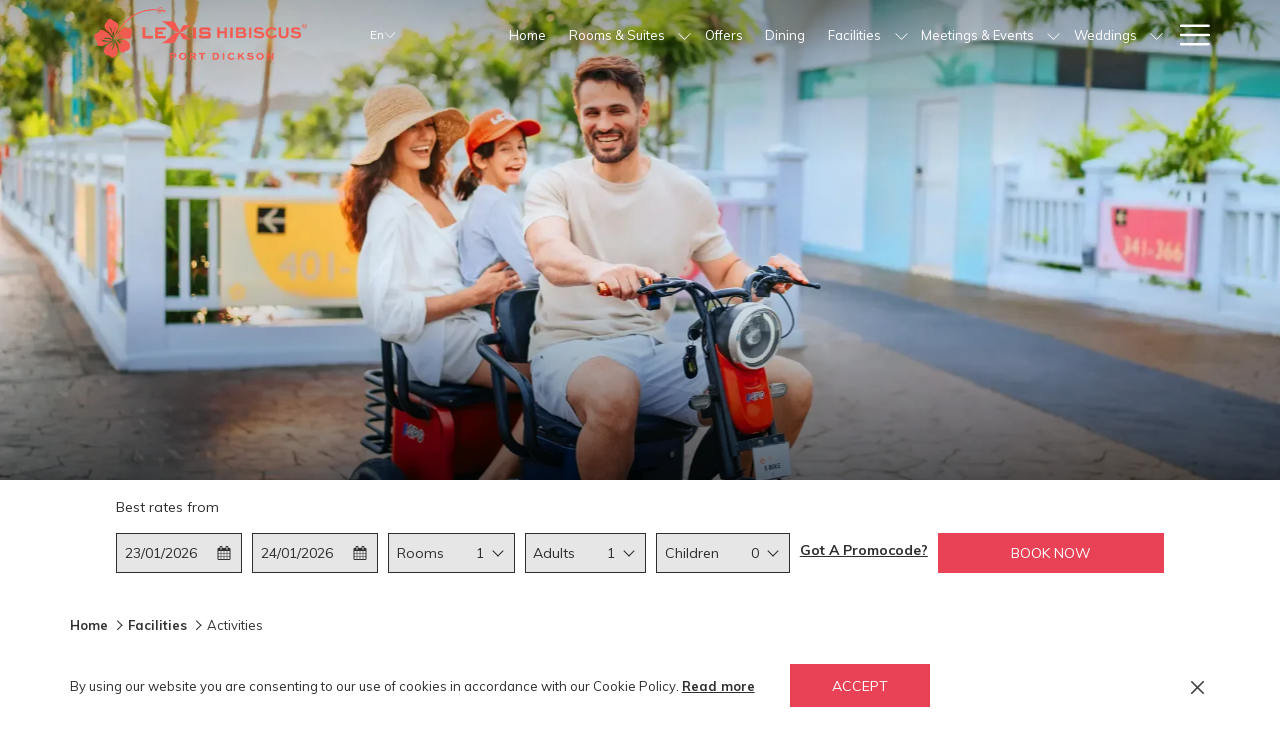

--- FILE ---
content_type: text/html; charset=UTF-8
request_url: https://www.lexishibiscuspd.com/facilities/activities
body_size: 32488
content:
<!doctype html>
<html dir="ltr" lang="en" data-lang="" data-template="free-content" data-template-source="tc-theme">
<head>
<script>
	var galaxyInfo = {
		website_id: 283,
        tvs: 1,
	    cms_id: 7597,
	    iso: "en_US",
	    local: "en",
	    traduction_id: 1,
	    env: "prod",
	    domain_unique_id: "e7d92a214df9be5141fc81a9f324e1ff",
	    proxy_url: "https://tc.galaxy.tf",
	    proxy_key: "f7a82f05245318c01d3862b698a916fc",
	    proxy_url_lead: "https://tc.galaxy.tf/leads?key=f7a82f05245318c01d3862b698a916fc&glx-website-id=283&glx-trad-id=1",
	    proxy_user_pool_id: "",
	    item_previous:"",
	    item_current:"",
	    item_next_item:"",
	    item_count:"0",
	    auto_visibility_start: "",
	    auto_visibility_end: "",
	    visibility_redirect_url: "",
	    locales_theme:"/json/locale/283/1/1",
	    live_website: true,
	    backstage: "https://www.travelclick-websolutions.com"
	}
	</script>
<script>var galaxyGMS=function(){var e;return{isUserLoggedIn:function(){try{var r=sessionStorage.getItem("gms_profil_data")||localStorage.getItem("gms_profil_data");return!!(r&&(e=JSON.parse(r))&&e.firstName&&e.timestamp&&45>(+new Date-e.timestamp)/1e3/60)}catch(e){return!1}},userTierKey:function(){if(this.isUserLoggedIn()){var r=e.levelName;if("string"==typeof r)return r.toLowerCase().replace(/ /g,"_")}return!1}}}();</script>

<link rel="preconnect" href="https://fonts.gstatic.com" crossorigin />
<link rel="preload" as="style" href="https://fonts.googleapis.com/css?family=Muli:400,400i,700,700i&display=swap&subset=latin,latin-ext"><link rel="stylesheet" href="https://fonts.googleapis.com/css?family=Muli:400,400i,700,700i&display=swap&subset=latin,latin-ext" media="print" onload="this.media='all'"><noscript><link rel="stylesheet" href="https://fonts.googleapis.com/css?family=Muli:400,400i,700,700i&display=swap&subset=latin,latin-ext"/></noscript>
<link rel="preload" as="style" href="https://fonts.googleapis.com/css?family=Montserrat:400,400i,700,700i&display=swap&subset=latin,latin-ext"><link rel="stylesheet" href="https://fonts.googleapis.com/css?family=Montserrat:400,400i,700,700i&display=swap&subset=latin,latin-ext" media="print" onload="this.media='all'"><noscript><link rel="stylesheet" href="https://fonts.googleapis.com/css?family=Montserrat:400,400i,700,700i&display=swap&subset=latin,latin-ext"/></noscript>
<meta http-equiv="Content-Security-Policy" content="upgrade-insecure-requests">
<meta name="viewport" content="width=device-width, initial-scale=1.0, maximum-scale=2.0, user-scalable=1">
<link rel="stylesheet" href="/css/custom/283/1/main/913102d49930e0cbe6147b6c376f12a4/main.css" data-theme-name="th1">
<script>
// Picture element HTML5 shiv
document.createElement( "picture" );
</script>
<script>var BIDnumber = '0';</script>

<style>
  :root {
    --btn-animation-type: Ease in and out;

    --hero-animation-type: 1;
    --hero-animation-start: ;
    --hero-animation-slider: Fade out image;
    --hero-animation-slider-delay: 6000ms;
    --hero-animation-pages: Homepage;

    --on-scroll-animation: 1;
    --on-scroll-animation-pages: Homepage;
  }
</style>
<script>
    console.log('Inside Theme Extension - Global Head', 'prod');
</script>
<!--


<link rel="stylesheet" href="/css/custom/283/287/main/8c5b129b8bca1a69616e88b6491ee6ea/main.css" /> -->


<script>
  const tcIntegratedDatalayerConfig = {
    website: {
  name: " Lexis Hibiscus Port Dickson",
  type: '3',
  tvs: '1',
  nbHotel: 

  '7'


 ,
},
    websiteItem: {
  bid: '0',
  
  hotelId: '337',
  
  bookingEngineHotelId: '97389',
  bookingEngineProvider: 

"iHotelier (BE5)"


,
  branding: {
    name: 

"Lexis Hibiscus\u00ae Port Dickson"

, // new
    brand: 

"Lexis Brand"


,
    masterBrand: 

"Lexis Group"  


,
    chainId: 'false',
  },
  location: {
    city: "Pasir Panjang",
    country: "Malaysia",
    countryCode: "MY",
    state: "Negeri Sembilan",
  },
  rating: '0',
  roomTypesCount: '11'
},
    hotelInDetail: 
{
  
  bid: '0',
  hotelId: '337',
  bookingEngineHotelId: '97389',
  bookingEngineProvider: "iHotelier (BE5)",
  branding: {
    name: "Lexis Hibiscus\u00ae Port Dickson", // new
    brand: "Lexis Brand",
    masterBrand: "Lexis Group",
    chainId: 'false',
  },
  location: {
    city: "Pasir Panjang",
    country: "Malaysia",
    countryCode: 'MY',
    state: "Negeri Sembilan",
  },
  rating: '0',
  roomTypesCount: '11'
  
},
    ibe: {
  ibeGeneral: [{"id":35,"hotel_id":337,"months_id":2,"is_enable_rate_desktop":1,"rate_display_id":1,"rate_display":"Average per night","default_rate_display":"Average per night","default_rate_display_id":1}],
  ibeProductDisplay: [{"id":37,"hotel_id":337,"is_service_enhancements":1,"is_mandatory":0,"default_product_tab_id":1,"desktop_layout_id":3,"desktop_layout_settings_id":4,"desktop_layout_default_id":1,"rooms_tab_id":3,"rates_tab_id":3,"packages_tab_id":2,"offers_tab_id":3,"filters_ids":"2,9,4,8"}]
},
  };
  
  if (!window.GLXExtensions){
    window.GLXExtensions = { tcIntegratedDataLayer: { isEnabled: true, config: tcIntegratedDatalayerConfig } }
  } else {
    window.GLXExtensions.tcIntegratedDataLayer = { isEnabled: true, config: tcIntegratedDatalayerConfig }
  } 
</script>

<link rel="preload" href="/css/custom/283/307/main/66c6d18691f543b57a91e3374986f4ca/main.css" as="style" onload="this.onload=null;this.rel='stylesheet'">
<noscript><link rel="stylesheet" href="/css/custom/283/307/main/66c6d18691f543b57a91e3374986f4ca/main.css" /></noscript>
<link rel="preload" href="/css/custom/283/311/main/0f81d6eaa2aacf5ffc93d0ccd7f50cd5/main.css" as="style" onload="this.onload=null;this.rel='stylesheet'">
<noscript><link rel="stylesheet" href="/css/custom/283/311/main/0f81d6eaa2aacf5ffc93d0ccd7f50cd5/main.css"></noscript>
<script>
  if (!window.GLXExtensions) window.GLXExtensions = {};
  window.GLXExtensions.tcGuestPortal = { isEnabled: true };
  (function () {
    const crossDomainParam = /gms=([^&]*)/.exec(window.location.hash);
   if (crossDomainParam) {
      window.GLXExtensions.tcGuestPortal.crossDomain = {
        param: crossDomainParam[1]
      };
      const newURL = new URL(window.location.href);
      newURL.hash = '';
      history.replaceState(null, '', newURL);
    }
  })();

  // title from the unit level
  const gp_titles_website = "";
  const gp_titles_arr = !gp_titles_website ? null : gp_titles_website.split(",");
  if (gp_titles_arr) {
    window.GLXExtensions.tcGuestPortal.gmsTitles = gp_titles_arr;
  }
</script>
<style>
/* While loading */
glx-tc-lead-rate:not([data-state="ready"]) {
    opacity: 0.5;
    cursor: wait;
}
/* avoid content jumping after loading in case there is no fallback */
glx-tc-lead-rate-member-value,
glx-tc-lead-rate-value {
    &:empty::before {
        content: '\00a0'; /* &nbsp; equivalent to force taking space */
    }
}
/* If there is no rate or fallback, we hide the rate */
glx-tc-lead-rate[data-empty="true"] {
    display: none!important;
}
</style>


<!-- webcomponents for rates from proxy -->
<script type="module" src="/integration-tools/rate-components/public/rates-proxy.js?v1.3.0" ></script>


<link type="image/x-icon" href="https://image-tc.galaxy.tf/wipng-azecq766mvsl1h4pomi46vszf/favicon.png" rel="shortcut icon"/>
<!-- Facebook Pixel Code -->
<script>
  !function(f,b,e,v,n,t,s)
  {if(f.fbq)return;n=f.fbq=function(){n.callMethod?
  n.callMethod.apply(n,arguments):n.queue.push(arguments)};
  if(!f._fbq)f._fbq=n;n.push=n;n.loaded=!0;n.version='2.0';
  n.queue=[];t=b.createElement(e);t.async=!0;
  t.src=v;s=b.getElementsByTagName(e)[0];
  s.parentNode.insertBefore(t,s)}(window, document,'script',
  'https://connect.facebook.net/en_US/fbevents.js');
  fbq('init', '1807830699448842');
  fbq('track', 'PageView');
</script>
<noscript><img height="1" width="1" style="display:none"
  src="https://www.facebook.com/tr?id=1807830699448842&ev=PageView&noscript=1"
/></noscript>
<!-- End Facebook Pixel Code -->
<meta name="facebook-domain-verification" content="k9xsf20r5pxcgytglmtqcdp39xw4g6" />
<style>
.accordion__panel__heading .btn-link{
text-transform: none;
}
.gallery-filters.hidden-xs {
    font-size: 13px !important;
}
.tab-filters{
  font-size: 13px !important;
}
.tab-filters .btn-link.active {
    color: #000;
    background: #fff;
}
.gallery-filters .btn-link.active {
    color: #000;
    background: white;
}
</style>


<title>Activities in Port Dickson | Facilities in Lexis Hibiscus | Learn more!</title>
<meta name="description" content="Enjoy the indoor and outdoor activities for people for all ages in Lexis Hibiscus.We have a variety of activities such as spas, bicycles for you to have a fun-filled trip. " />
<meta name="keywords" content="" />
<meta property="og:site_name" content=" Lexis Hibiscus Port Dickson" />
<meta http-equiv="content-type" content="text/html; charset=UTF-8" />
<meta name="robots" content="index, follow" />
<meta name="google-site-verification" content="H7qZ1OPzhL8ACdrDXJg2neNClFLBeql5txK0XiSp9XM" />
<link rel="canonical" href="https://www.lexishibiscuspd.com/facilities/activities" />
<link rel="alternate" href="https://www.lexishibiscuspd.com/facilities/activities" hreflang="en" />
<link rel="alternate" href="https://www.lexishibiscuspd.com/zh/facilities/activities" hreflang="zh-Hans" />
<meta property="og:url" content="https://www.lexishibiscuspd.com/facilities/activities" />
<meta property="og:title" content="Activities in Port Dickson | Facilities in Lexis Hibiscus | Learn more!" />
<meta property="og:description" content="Enjoy the indoor and outdoor activities for people for all ages in Lexis Hibiscus.We have a variety of activities such as spas, bicycles for you to have a fun-filled trip. " />
<meta property="og:locale" content="en_US" />
<meta name="msvalidate.01" content="FC8DDDBA14DDD21A3DE6171B9064C163" />
<script type="application/ld+json">{"@context":"https:\/\/schema.org","@type":"BreadcrumbList","itemListElement":[{"@type":"ListItem","position":1,"item":{"@id":"https:\/\/www.lexishibiscuspd.com\/","name":"Home"}},{"@type":"ListItem","position":2,"item":{"@id":"https:\/\/www.lexishibiscuspd.com\/facilities","name":"Facilities"}},{"@type":"ListItem","position":3,"item":{"@id":"https:\/\/www.lexishibiscuspd.com\/facilities\/activities","name":"Activities"}}]}</script>
<script>var websiteID = 283;</script>
<script>var cms = 7597</script>
<script>var ts_roll_up_tracking = 'enabled';</script>
<script> var ts_analytics = {"booking_engine_hotel_id":"97389","hotel_bid":"","master_brand_bid":662312,"brand_bid":"","master_brand_chain_id":""}</script>
<script>
var dl = {"pageLanguage":"en","tvs":"tvs_yes","websiteLanguage":"en","pageSection":"not_applicable","pageSubSection":"not_applicable","contentGroup":"not_applicable","globalProduct":"web","event":"datalayer-first-render","productPurchased":"essentials","propertyWebsiteLanguages":2,"webHostname":"lexishibiscuspd.com","parentHostname":"not_applicable"};
				dl.loggedIn = galaxyGMS.isUserLoggedIn() ? "yes" : "no";
				dl.memberTier = galaxyGMS.userTierKey() ? galaxyGMS.userTierKey() : "null";
</script>
<script>(function(w,d,s,l,i){w[l]=w[l]||[];w[l].push({'gtm.start':
		new Date().getTime(),event:'gtm.js'});var f=d.getElementsByTagName(s)[0],
		j=d.createElement(s),dl=l!='dataLayer'?'&l='+l:'';j.async=true;j.src=
		'https://www.googletagmanager.com/gtm.js?id='+i+dl;f.parentNode.insertBefore(j,f);
		})(window,document,'script','dataLayer','GTM-TL2MM4B');
		</script>

<style>
/* For WYSIWYG content, CSS class are added to figure/images instead of relying only on inline style attribute. These images have the class "glx-cke5-image" added so we can target them safely. */
figure.image_resized.glx-cke5-image[style*="width"] img {
    width: 100%;
    height: auto;
}
</style>
<script>
		  (function(i,s,o,g,r,a,m){i['GoogleAnalyticsObject']=r;i[r]=i[r]||function(){
		  (i[r].q=i[r].q||[]).push(arguments)},i[r].l=1*new Date();a=s.createElement(o),
		  m=s.getElementsByTagName(o)[0];a.async=1;a.src=g;m.parentNode.insertBefore(a,m)
		  })(window,document,'script','//www.google-analytics.com/analytics.js','ga');
		  ga('create', 'UA-56581380-3', 'auto');
		  ga('send', 'pageview');
		</script>
<script>
				(function(w,d,s,l,i){w[l]=w[l]||[];w[l].push({'gtm.start':
				new Date().getTime(),event:'gtm.js'});var f=d.getElementsByTagName(s)[0],
				j=d.createElement(s),dl=l!='dataLayer'?'&l='+l:'';j.async=true;j.src=
				'https://www.googletagmanager.com/gtm.js?id='+i+dl;f.parentNode.insertBefore(j,f);
				})(window,document,'script','dataLayer','GTM-TCQGBN3');
				</script>
<script>_dynamic_base = "https://dynamic.travelclick-websolutions.com"</script>

  
    <link rel="preload" as="image" href="https://image-tc.galaxy.tf/wiwebp-chfp2t40qn5c8miqqq4m9y3ve/family-enjoying-an-electric-scooter-ride-lexis-hibiscus-port-dickson.webp?width=1920" fetchpriority="high"/>
    
    
      <link rel="preload" as="image" href="https://image-tc.galaxy.tf/wiwebp-chfp2t40qn5c8miqqq4m9y3ve/family-enjoying-an-electric-scooter-ride-lexis-hibiscus-port-dickson.webp?height=700" fetchpriority="high"/>
    
  
</head>
<body class="g_free-content no-js sticky-footer header1
     remove-level-three-navigation" 
  data-g-key="AIzaSyD440J_UaIKFeQHXa9q2jLYy0IiqrxnnhI" 
   
>
<script>document.body.classList.remove("no-js");document.body.classList.add('js-loading');</script>
<script>
  var websiteGlobalVariables = {
    'rates': {
      'hideOldPrices': false
    }
  };

  // Set the CSS custom property dynamically
  document.documentElement.setAttribute(
    'data-hide-old-prices',
    websiteGlobalVariables.rates.hideOldPrices
);
</script>
<a href="#header-content" class="skip-main">Skip to navigation</a>

<a href="#site-content" class="skip-main">Skip to main content</a>

<a href="#footer-content" class="skip-main">Skip to footer</a>

<img id="tc-theme-svg-list" src="/integration/tc-theme/public/svg/svg-icons.svg" alt="Website's SVG icons" width="0" height="0"/>






<script>
  (function () {
      const initializeCookieConsent = () => {
        window.cookieconsent.initialise(
          {
            palette: {
              
            },
            layout: "basic-close",
            "position": "bottom",
            window: [
              "<section aria-label='Cookie policy' aria-describedby='cookieconsent:desc' class='cc-window \{\{classes\}\}'>",
                "<div class='container'>",
                  "<div class='cc-window--container'>",
                    "\{\{children\}\}",
                  "</div>",
                "</div>",
              "</section>"
            ].join(''),
            elements: {
              close: '<button class="cc-close" aria-label="Dismiss cookie policy">\{\{close\}\}</button>',
              dismiss: '<button tabindex="0" role="button" class="cc-btn cc-dismiss btn btn-action">\{\{dismiss\}\}</button>',
              messagelink: [
                '<span id="cookieconsent:desc" class="cc-message">',
                  '\{\{message\}\}',
                  '<a tabindex="0" class="cc-link" href="\{\{href\}\}" \{\{target\}\} >',
                    '\{\{link\}\} ',
                  '</a>',
                '</span>'
              ].join(''),
            },
            content: {
              close: '<svg class="icon icon-cross" aria-hidden="true"><use href="#icon-cross"></use></svg>',
              
                message: "By using our website you are consenting to our use of cookies in accordance with our Cookie Policy.",
              
              
                link: "Read more",
              
              
                dismiss: "Accept",
              
              
            }
          },
          function(popup) {
            var handler = function(event) {
                // fixes voiceover interaction
                let userClicked = (event.type === 'click') && (event.button == '0');
                // if key <enter> or <space>
                let userPressedKey = (event.keyCode === 13 || event.keyCode === 32);

                if (userClicked || userPressedKey) this.click();
            };
            document.querySelector('.cc-dismiss').addEventListener('keyup', handler)
            document.querySelector('.cc-close').addEventListener('keyup', handler)
            document.querySelector('.cc-close').addEventListener('click', handler)
          }
        )
      };

      let script = document.createElement('script');
      script.src = "/integration/tc-theme/public/vendor/cookieconsent.min.js";
      script.addEventListener("load", () => {
        initializeCookieConsent();
      });
      document.body.append(script);
    })();
</script>
    <style>
        .id-b3d3971c290ec120ad0bbe8d01798e4c .dialog-close, .id-b3d3971c290ec120ad0bbe8d01798e4c.m-popup {
            color: #000000;
        }
    </style>








  <script type="text/template" id="extension-zone-cs-container">
<div class="cs-container"></div>
</script>
<script>
  if(!window.hotelModule) {
    window.hotelModule = [];
  }
  window.hotelModule['id-01c99dde0ffc96a743b23cfc74f8b69b'] = {
    url: '/json/search/1/1/hotels-dropdown-data.json'
  }
  window.headerMenu = {navItems: [{"url":"\/","name":"Home","current":"","target":""},{"url":"\/rooms-suites","current":"","name":"Rooms & Suites","target":"","subpages":[{"url":"\/rooms-suites\/accessible-hotel-rooms-port-dickson","current":"","name":"Accessibility","target":""}]},{"url":"\/offers","current":"","name":"Offers","target":""},{"url":"\/dining","current":"","name":"Dining","target":""},{"url":"#","current":"current","name":"Facilities","target":"","subpages":[{"url":"\/facilities\/activities","current":"current","name":"Activities","target":"","subpages":[{"url":"\/facilities\/activities\/complimentary-activities","current":"","name":"Daily Complimentary Activities","target":""}]},{"url":"\/facilities\/night-life","current":"","name":"Night Life","target":""},{"url":"\/facilities\/hibiscus-walk","current":"","name":"Hibiscus Walk","target":""}]},{"url":"\/meetings-events","current":"","name":"Meetings & Events","target":"","subpages":[{"url":"\/meetings-events\/request-for-proposal","current":"","name":"Request For Proposal","target":""}]},{"url":"\/wedding","current":"","name":"Weddings","target":"","subpages":[{"url":"\/wedding\/western-wedding-packages","current":"","name":"Western Wedding Packages","target":""},{"url":"\/wedding\/indian-wedding-packages","current":"","name":"Indian Wedding Packages","target":""},{"url":"\/wedding\/chinese-wedding-packages","current":"","name":"Chinese Wedding Packages","target":""},{"url":"\/wedding\/malay-wedding-packages","current":"","name":"Malay Wedding Packages","target":""},{"url":"\/wedding\/request-for-proposal","current":"","name":"Request For Proposal","target":""}]},{"url":"\/sustainability","current":"","name":"Sustainability","target":"","subpages":[{"url":"\/sustainability\/lexis-hotel-group-from-paper-to-planet","current":"","name":"From Paper to Planet: Lexis Hotel Group Weave Sustainability into Every Detail for A Greener Stay","target":""},{"url":"\/sustainability\/lexis-hotel-group-drive-positive-changes-by-powering-eco-friendly-journeys","current":"","name":"Lexis Hotels & Resorts Drive Positive Changes by Powering Eco-Friendly Journeys","target":""},{"url":"\/sustainability\/lexis-hotel-group-champion-local-ingredients-in-support-of-the-local-economy","current":"","name":"Lexis Hotel Group Champion Local Ingredients In Support of the Local Economy ","target":""},{"url":"\/sustainability\/lexis-hotel-group-promotes-eco-friendly-packaging-recycling-for-a-greener-future","current":"","name":"Lexis Hotel Group Promotes Eco-Friendly Packaging & Recycling For A Greener Future ","target":""},{"url":"\/sustainability\/lexis-hotel-group-takes-another-bold-stride-towards-a-greener-future-by-eliminating-single-use-plastics","current":"","name":"Lexis Hotel Group Takes Another Bold Stride Towards a Greener Future by Eliminating Single-Use Plastics","target":""},{"url":"\/sustainability\/lead-by-green-visionaries-for-their-love-of-nature","current":"","name":"Lead by Green Visionaries for Their Love of Nature","target":""},{"url":"\/sustainability\/reshaping-malaysian-hospitality-one-step-at-a-time","current":"","name":"Reshaping Malaysian Hospitality One Step at a Time","target":""},{"url":"\/sustainability\/a-model-for-the-future-of-eco-conscious-hospitality","current":"","name":"A Model for the Future of Eco-conscious Hospitality","target":""}]},{"url":"\/other-properties","current":"","name":"Other Properties","target":""},{"url":"#","current":"","name":"Gallery","target":"","subpages":[{"url":"https:\/\/novoreperio.com\/360tour\/lexishibiscuspd\/","current":"","name":"Virtual Tour","target":"_blank"},{"url":"\/gallery\/photo-gallery","current":"","name":"Photo Gallery","target":""},{"url":"\/gallery\/video-gallery","current":"","name":"Video Gallery","target":""}]},{"url":"\/places-of-interests","current":"","name":"Places of Interest","target":""},{"url":"\/media","current":"","name":"Media","target":"","subpages":[{"url":"\/media\/news","current":"","name":"News","target":""},{"url":"\/media\/blogs","current":"","name":"Blogs","target":"","subpages":[{"url":"\/media\/blogs\/cuti-cuti-port-dickson-activiti-santai","current":"","name":"Cuti-Cuti Di Port Dickson: Aktiviti Santai untuk Rehatkan Minda","target":""},{"url":"\/media\/blogs\/tempat-aktiviti-menarik-di-port-dickson","current":"","name":"Tempat Menarik di Port Dickson: Panduan Penuh untuk Berseronok","target":""},{"url":"\/media\/blogs\/best-spot-for-adventure-photography-in-port-dickson","current":"","name":"Port Dickson: The Best Spot for Adventure Photography","target":""},{"url":"\/media\/blogs\/unforgettable-ballroom-wedding-by-the-ocean","current":"","name":"Lexis Hibiscus Port Dickson: Your Unforgettable Ballroom Wedding by the Ocean","target":""},{"url":"\/media\/blogs\/seafood-dishes-to-try-in-port-dickson","current":"","name":"5 Great Seafood Dishes to Try When You\u2019re in Port Dickson","target":""},{"url":"\/media\/blogs\/wellness-trip-guide-to-port-dickson","current":"","name":"A Wellness Trip Guide to Port Dickson","target":""},{"url":"\/media\/blogs\/most-instaworthy-spots-at-lexis-hibiscus-port-dickson","current":"","name":"Most Instaworthy Spots At Lexis Hibiscus Port Dickson","target":""},{"url":"\/media\/blogs\/discover-the-best-places-to-watch-sunsets-in-malaysia","current":"","name":"Discover The Best Places To Watch Sunsets in Malaysia","target":""},{"url":"\/media\/blogs\/places-visit-malaysia","current":"","name":"Places To Visit In Malaysia ","target":""},{"url":"\/media\/blogs\/instagrammable-spots-in-port-dickson-that-should-be-on-your-feed","current":"","name":"Instagrammable Spots in Port Dickson That Should Be On Your Feed!","target":""},{"url":"\/media\/blogs\/beachy-fun-with-water-sports-and-activities-in-port-dickson","current":"","name":"Beachy Fun with Water Sports and Activities in Port Dickson","target":""},{"url":"\/media\/blogs\/best-non-halal-restaurants-in-port-dickson-for-all-foodies","current":"","name":"Best Non-Halal Restaurants in Port Dickson For All Foodies","target":""},{"url":"\/media\/blogs\/travelling-post-lockdown-5-places-to-visit-for-some-stress-free-family-fun-in-port-dickson","current":"","name":"Travelling Post Lockdown: 5 Places to Visit for Some Stress-free Family Fun in Port Dickson","target":""},{"url":"\/media\/blogs\/travel-local-why-port-dickson","current":"","name":"Travel Local: Why Port Dickson?","target":""}]},{"url":"\/media\/csr","current":"","name":"CSR","target":""},{"url":"\/media\/newsletter","current":"","name":"Newsletter","target":""},{"url":"\/media\/reviews","current":"","name":"Reviews","target":""}]},{"url":"\/awards","current":"","name":"Awards","target":"","subpages":[{"url":"\/awards\/world-luxury-hotel-awards-2023","current":"","name":"World Luxury Hotel Awards 2023","target":""},{"url":"\/awards\/hospitality-asia-platinum-awards-malaysia-series-2023-2024","current":"","name":"Hospitality Asia Platinum Awards Malaysia Series 2023 - 2024","target":""},{"url":"\/awards\/asean-mice-venue-standard-award-2022-2024","current":"","name":"ASEAN MICE VENUE Standard Award 2022-2024","target":""},{"url":"\/awards\/world-luxury-hotel-awards-2020","current":"","name":"World Luxury Hotel Awards 2020","target":""},{"url":"\/awards\/the-stella-awards-2020","current":"","name":"The Stella Awards 2020","target":""},{"url":"\/awards\/world-travel-awards-global-edition-2019","current":"","name":"World Travel Awards Global Edition 2019","target":""},{"url":"\/awards\/haute-grandeur-global-hotel-awards-2019","current":"","name":"Haute Grandeur Global Hotel Awards 2019","target":""},{"url":"\/awards\/world-travel-awards-2019","current":"","name":"World Travel Awards 2019","target":""},{"url":"\/awards\/world-luxury-hotel-awards-2019","current":"","name":"World Luxury Hotel Awards 2019","target":""},{"url":"\/awards\/international-excellence-awards-2019","current":"","name":"International Excellence Awards 2019","target":""},{"url":"\/awards\/hospitality-asia-platinum-awards-2018","current":"","name":"Hospitality Asia Platinum Awards (HAPA) 2018","target":""},{"url":"\/awards\/world-luxury-hotel-awards-2018","current":"","name":"World Luxury Hotel Awards 2018","target":""},{"url":"\/awards\/haute-grandeur-global-hotel-awards-2018","current":"","name":"Haute Grandeur Global Hotel Awards 2018","target":""},{"url":"\/awards\/the-brandlaureate-bestbrands-awards-2017-2018","current":"","name":"The BrandLaureate BestBrands Awards 2017 - 2018","target":""},{"url":"\/awards\/world-luxury-hotel-awards-2017","current":"","name":"World Luxury Hotel Awards 2017","target":""},{"url":"\/awards\/malaysia-tourism-council-gold-awards-2017","current":"","name":"Malaysia Tourism Council (MTC) Gold Awards 2017","target":""},{"url":"\/awards\/sin-chew-business-excellence-awards-2017","current":"","name":"Sin Chew Business Excellence Awards 2017","target":""},{"url":"\/awards\/haute-grandeur-global-hotel-awards-2017","current":"","name":"Haute Grandeur Global Hotel Awards 2017","target":""},{"url":"\/awards\/guinness-world-records","current":"","name":"Guinness World Records","target":""},{"url":"\/awards\/world-luxury-hotel-awards-2016","current":"","name":"World Luxury Hotel Awards 2016","target":""}]},{"url":"\/faq","current":"","name":"FAQ","target":""},{"url":"\/contact","current":"","name":"Contact","target":"","subpages":[{"url":"\/contact\/travel-agency-partners","current":"","name":"Travel Agency Partners","target":""},{"url":"\/contact\/getting-here","current":"","name":"Getting Here","target":""},{"url":"\/contact\/contact-careers","current":"","name":"Careers","target":""}]},{"url":"https:\/\/shop.lexis.my","current":"","name":"E-Voucher Sale","target":"_blank"},{"url":"\/our-sitemap","current":"","name":"Our Sitemap ","target":""}]}
  window.headerConfigs = {
      headerId: 'id-01c99dde0ffc96a743b23cfc74f8b69b',
      hrefLanguage: 'en',
      showSecondaryNavigation: false,
      showLevelThreeNavigation: false,
      secondaryNav: [],
      logo: {
        link: '/',
        linkTarget: false,
        title: 'Back to the homepage',
        hasBackground: false,
        background: '',
        hasScrollLogo: false,
        scrollLogo: '',
        scrollLogoAlt: '',
        hasMobileLogo: false,
        mobileLogo: '',
        logo:'https://image-tc.galaxy.tf/wipng-cfkuaejbfk2v9sxbxzpg8ydji/1571992883-5db2b5339340b-thumb.png?width=500',
        logoAlt: '',
        additionalLanguagesLogosSettings: {
          isEnabled: false,
          hasLogo: false,
          logo: '',
          hasScrollLogo: true,
          scrollLogo: '',
          scrollLogoAlt: '',
          hasMobileLogo: false,
          mobileLogo: '',
          hasBackground: false,
          background: '',
        },
      },
      showLanguageSwitcher: true,
      languageSwitcher: {
  
    languageCount: '2',
    currentLanguage: 'English',
    currentLanguageShort: 'en',
    languages: [
              {
          url: '/zh/facilities/activities ',
          local: 'zh',
          full: '简体中文',
          short: '简体中文',
        },
          ]
  
},
      showCurrencySwitcher: true,
      hasPhoneNumber: false,
      phoneNumber: '',
      phoneNumberSanitized: '',
      phoneNumberLabel: '',
      hasSubpages: true,
      maxNavItems:'7',
      hamburgerIconColor: '',
      bookNowLabel: 'Book now',
      dropShadowOnScroll: true,
      headerMenu:{ navItems:'' },
      gmsHeaderDropdown: {},
      hotelDropdownConfig:{
        crossWebsiteLinking: false,
        homeLink: '',
        homeLinkLabel: ``,
        homeIcon: false,
        customHomeIcon: '',
        groupHotelsDropdowns: '',
        defaultHotel: ``,
        uncategorisedHotel: ``,
      },
      locales: {
        showSubMenuFor:'show submenu for ',
        moreLink:'More link',
        mainNavigation:'main navigation',
        opensBookingMask:'opens booking mask',
        closeBookingMask:'close booking mask',
        closeMoreMenu:'close more menu',
        backToTheMenu:'back to the menus',
        gms_helloUser:'Hello,',
        gms_signOut:'Sign Out',
        gms_point: 'Point',
        gms_points: 'Points',
        gms_night:'Night',
        gms_nights:'Nights',
        gms_stay:'Stay',
        gms_stays:'Stays',
        call_us:'call us at',
        menu:'Menu'
      }  
    }
</script>
<div id="header-one" class="header-one header-logo-alts" data-scroll-logo-alt="" data-logo-alt="" >
  <header-one></header-one>
</div>
 
   

<!-- BM CORE SETTING EXAMPLE -->
<script>
  const calendarSettings = {
  
    displayDateFormat:"DD/MM/YYYY",
    isLargeLayout: false,
  
  siteLanguage: 'en',
  firstDayOfTheWeek: 0,
  monthsToShow: 1,
  showDaysInNextAndPreviousMonths: false,
  
    minimumDaysOfStay: 1,
    minimumDaysOfStayDefault: 1,
    minimumDaysOfStaySecondary: 1,
    minimumDaysOfStayDefaultSecondary: 1,
    useMinimumDaysOfStaySecondary: false,
  
  useDefaultArrows: false,
  arrowsCustomClass: {
    prev: 'icon icon-arrow-left',
    next: 'icon icon-arrow-right',
  },
  checkIn: {
    field: 'bm-checkin-input',
    trigger: 'bm-checkin-trigger',
    container: 'bm-calendars',
  },
  checkOut:{
    field: 'bm-checkout-input',
    trigger: 'bm-checkout-trigger',
    container: 'bm-calendars',
  },
  flexibleDates: {
    enabled: false,
    field: 'flexible-dates-input',
    content: 'My dates are flexible',
    checkedMark: '<svg class="icon icon-arrow-bottom"><use href="#icon-check"></use></svg>'
  },
  ratesInCalendar: {
    enabled: false,
    device: 'desktop',
    dailyRatesData: [],
    indicatorColor: '#0AE000',
    customCalendar: {
      calendarContainer: 'bm-rates-calendar',
      monthsContainer: 'bm-rates-calendar-months',
      monthsTrigger: 'bm-rates-month-trigger',
      daysContainer: 'bm-rates-calendar-days',
      daysTigger: 'bm-rates-calendar-days',
      applyTigger: 'bm-rate-calendar-apply',
      closeTigger: 'bm-rate-calendar-close',
    },
    indicatorLabel: "Lowest available rate",
    rateLabel: "Rates from ",
    backBtnLabel: "Go back",
    monthSelectorLabel: "Select your dates",
    applyBtnLabel: "Apply dates",
  },
  wcag: {
    selectedCheckInDate: "Selected check in date is",
    selectedCheckOutDate: "Selected check out date is",
    selectedCheckInDateText: "This button opens the calendar to select check in date.",
    selectedCheckOutDateText: "This button opens the calendar to select check out date.",
    selected: "Selected",
    checkInLiveRegionId: 'checkin-region',
    checkOutLiveRegionId: 'checkout-region',
    incorrectDateFormatEntered: "Incorrect date format used, please use date format",
    minimumDaysOfStay: "Minimum Night Stay",
    calendarExpanded: "Calendar Expanded",
  },
  labels: {
    previousMonth: "Previous Month",
    nextMonth: "Next Month",
  }
};
  const bm_core_settings = {
  dataContainer: 'bm-app',
  container: 'bm-box-wrapper',

  startingDate: '2020-08-06',

  calendars: calendarSettings,
  leadRates: {
    showRates:  1 ,
    showStrikeThroughRate: false,
    displayPrice: 'lead-rates-price',
    bestRateLogo: {
      enabled: false,
      logo: "",
      fallbackText: "Best Rate Guarantee"
    } 
  },
  wcag: {
    bookNow:{
      id: 'booking-mask-submit',
      opensInANewTab: "opens in a new tab"
    }
  },

  saveBookingSession:  false ,
  website: {
  hotelTypeId: '3',
  booking_engine_hotel_id: '97389',
  booking_mask_url: 'https://reservations.travelclick.com/97389?',
  booking_engine_provider_id:  '29' ,
  second_booking_engine_provider_id: '0',
  second_booking_engine_hotel_id: '0',
  second_booking_engine_url: '',
  second_booking_mask_url: '',
  hasFamilyPricing: false,
  be_open_in_new_tab: false ,
  
    hotels:[]
  
},


module: 'hotel',
id: '337',

};
  const bm_ui_settings = {
  dataContainer: 'bm-app',
container: 'bm-box-wrapper',
containers: {
  'header1': {
    vertical: { 
      base: '#bm-hero-container',
      noHero: '#no-hero',
      collapsed: '#bm-collapsed-wrapper',
      triggers: '.bm-collapsed-wrapper'
    }, 
    horizontal: {
      base: '#bm-horizontal-hero',
      belowHero: '#bm-horizontal-below-hero',
      noHero: '#no-hero',
      collapsed: '#bm-collapsed-horizontal-wrapper',
      triggers: '.bm-collapsed-wrapper'
    },
    'area-search': {
      base: '#bm-horizontal-hero',
      belowHero: '#bm-horizontal-below-hero',
      noHero: '#no-hero',
      collapsed: '#bm-collapsed-horizontal-wrapper',
      triggers: '.bm-collapsed-wrapper'
    },
    'horizontal-hotel-plus-air': {
      base: '#bm-horizontal-hero',
      belowHero: '#bm-horizontal-below-hero',
      noHero: '#no-hero',
      collapsed: '#bm-collapsed-horizontal-wrapper',
      triggers: '.bm-collapsed-wrapper'
    }
  },
  'header2': {
    vertical: { 
      base: '#bm-vertical-base',
      noHero: '#no-hero',
      collapsed: '#bm-vertical-base',
      triggers: '.bm-collapsed-wrapper'
    }, 
    horizontal: {
      base: '#bm-horizontal-hero',
      belowHero: '#bm-horizontal-below-hero',
      noHero: '#no-hero',
      collapsed: '#bm-collapsed-horizontal-wrapper',
      triggers: '.bm-collapsed-wrapper'
    },
    'area-search': {
      base: '#bm-horizontal-hero',
      belowHero: '#bm-horizontal-below-hero',
      noHero: '#no-hero',
      collapsed: '#bm-collapsed-horizontal-wrapper',
      triggers: '.bm-collapsed-wrapper'
    },
    'horizontal-hotel-plus-air': {
      base: '#bm-horizontal-hero',
      belowHero: '#bm-horizontal-below-hero',
      noHero: '#no-hero',
      collapsed: '#bm-collapsed-horizontal-wrapper',
      triggers: '.bm-collapsed-wrapper'
    }
  },
  'headerAdvanced': {
    vertical: { 
      base: '#bm-hero-container',
      noHero: '#no-hero',
      collapsed: '#bm-collapsed-wrapper',
      triggers: '.bm-collapsed-wrapper'
    }, 
    horizontal: {
      base: '#bm-horizontal-hero',
      belowHero: '#bm-horizontal-below-hero',
      noHero: '#no-hero',
      collapsed: '#bm-collapsed-horizontal-wrapper',
      triggers: '.bm-collapsed-wrapper'
    },
    'area-search': {
      base: '#bm-horizontal-hero',
      belowHero: '#bm-horizontal-below-hero',
      noHero: '#no-hero',
      collapsed: '#bm-collapsed-horizontal-wrapper',
      triggers: '.bm-collapsed-wrapper'
    },
    'horizontal-hotel-plus-air': {
      base: '#bm-horizontal-hero',
      belowHero: '#bm-horizontal-below-hero',
      noHero: '#no-hero',
      collapsed: '#bm-collapsed-horizontal-wrapper',
      triggers: '.bm-collapsed-wrapper'
    }
  },
},
hero: {
  container: 'm-hero',
  typeShort: 'm-hero_short'
},
//area-search
areaSearch: {
  enabled: false,
  URL: '',
  URLTarget: '',
  sortResultsBy: 'Destination',
  helperText: true,
  locationFieldSearch: false,
  disableCountrySearch: false,
  disableRegionSearch: false,
  disableCitySearch: false,
  disablePoiSearch: false,
  disableSearchIcons: false,
  enableAllDestinationSearch: false,
  hideCounterPerLevel: false,
  hideSecondaryInfomation: false,
  promocodePopUp: {
    container: 'bm-as-promocode-popup',
    trigger: 'bm-as-promocode-trigger',
    mobileClose: 'bm-as-promocode-close',
    mobileSaveChanges: 'bm-as-promocode-save-changes',
  }
},
roomPopUp: {
  enabled: 
    
      false
    ,
  cmsShowChildrenAges:  false ,
  container: 'bm-pu-room-options',
  roomContainer: 'bm-pu__rooms-container',
  roomsSelector: 'js-as-room',
  roomNumber: 'js-room-number',
  childAgesContainer: 'js-room-child-ages',
  infantAgesContainer: 'js-room-infant-ages',
  trigger: 'bm-pu-room-trigger',
  triggerGuestCount: 'guest_count',
  triggerGuestLabel: 'guest_label',
  triggerAdultCount: 'adult_count',
  triggerAdultLabel: 'adult_label',
  triggerChildrenCount: 'children_count',
  triggerChildrenLabel: 'children_label',
  triggerRoomCount: 'room_count',
  triggerRoomLabel: 'room_label',
  mobileClose: 'bm-pu-room-close',
  mobileSaveChanges: 'bm-pu-room-save-changes',
  selectRoomLabel: "This button opens the room selector.",
  addRoom: 'add-room',
  removeRoom: 'subtract-room',
  trashRoom: 'bm-pu__room-remove',
  roomCounter: 'bm-pu-room-counter',
  adultSelector: 'bmadults',
  childSelector: 'bm-children',
  infantSelector: 'bm-infants',
  labels: {
    roomOptionsSaveChanges: "Save Changes",
    roomSingular: "Room",
    roomPlural: "Rooms",
    guestSingular: "Guest",
    guestPlural: "Guests",
    labelAdults: "Adults",
    labelChildren: "Children",
    childAgeInformation: "< 12 years old",
    infantAgeInformation: "< 2 years old",
    selectYourOccupancy: "Select your occupancy",
    addRoom: "Add Room",
    removeRoom: "Subtract Room",
    occupancy: "Occupancy",
  }
},
// button only
buttonOnly: {
  enabled: false,
  URL: '',
  URLTarget: '',
  buttonClass: ''
},
//book  now buttons
bookNow: {
  mobile: {
    open: 'js-trigger-open-collapse',
    openLabel: "Book now",
    close: 'js-trigger-close-collapse',
    closeLabel: "close"
  },
  desktop: {
    id: 'booking-mask-submit',
    label: "Book now",
    open: 'js-trigger-open-collapse',
    openLabel: "Book now",
    close: 'js-trigger-close-collapse',
    closeLabel: "close"
  }
},
// layout
layout: 'horizontal',
fullyExpanded: false,
horizontalIsFullWidth: true,
isSticky: false,
position: 'right',
collapsed: 'opened',
collapsePosition: 'below the nav bar',
//check in/out labels
checkInLabel: "Check In",
checkOutLabel: "Check Out",
requiredFieldsLocal: "* Fields Required",
headerType: null,
  //calendars information shared with core
  calendars: calendarSettings,
  //hotel select
hotelSelect: 'booking-mask-hotel',
hotelSelectWrapper: 'booking-mask-hotel-wrapper',
selectHotelLabel: "Select hotel",
selectHotelPlaceHolder: "Select Hotel",
showNumberOfHotels: false,
hotelSelectRequired: false,
showHotelCountry: false,
//rooms
showRooms: true,
rooms: {
  id:'bm-rooms',
  min: '1',
  max: '10',
  defaultValue: "1",
  label: "Rooms",
  required: false
},

//adults 
showAdults: true,
adults: {
  id:'bmadults',
  min: '1',
  max: '10',
  defaultValue: "1",
  label: "Adults",
  required: false
},

//children
showChildren: true,
children: {
  id:'bm-children',
  min: '0',
  max: '10',
  defaultValue: '0' || 0 ,
  label: "Children",
  required: false,
  disabled: false
},
childAges: {
  id:'bm-childAges',
  min: 0,
  max: 12,
  defaultValue:  0 ,
  label: "Child age by Check-in",
  required: false,
  infantEnabled: false
},

//infants
showInfants:  false ,
infants: {
  id: 'bm-infants',
  min: '0',
  max: '2',
  defaultValue: '' || 0,
  label: "Infants",
  required: false,
  disabled: false
},
infantAges: {
  id: 'bm-infantAges',
  min: 0,
  max: 1,
  defaultValue:  0 ,
  label: "Infants age by Check-in",
  required: false
},
//hotel + air
showHotelAir: false,
hotelAir: {
  preselectHotelAir: false,
  hotelId:'hotel-only-btn',
  airId:'hotel-air-btn',
  srLabel: "Select booking type",
  hotelLabel: "Hotel",
  airLabel: "Hotel + Air",
  departureCityLabel: "Departure City",
  departureLoadingText: "Searching",
  departureCityWrapperId: 'departure-city-wrapper',
  departureCityId: 'departure-city',
  trigger: 'hotel-air___btn',
  triggerHotelAir: '#hotel-air-btn',
  required: true
},

showRates: true,
showRetailRates: !websiteGlobalVariables.rates.hideOldPrices,
leadRates: {
  defaultRate: "Best rates from",
  rate: '',
  label: "Best rates from",
  opensInANewTab: "opens in a new tab",
  
    customRatesURL: false,
    URL: 'https://reservations.travelclick.com/97389?HotelId=97389&languageid=1&rooms=1&adults=1',
  
  bestRateLogo: {
    enabled: false,
    logo: "",
    fallbackText: "Best Rate Guarantee"
  } ,
  iHotelierConfig: '{"hotelCodes":"97389","daysAhead":90,"adults":"1"}',
  locales: {
    loadingText: "Loading",
    ratesFrom: "Rates from "
  }
},
  showModifyLink:  0 ,
modify: {
  id:'modifyBooking',
  bookingMaskURL: 'https://reservations.travelclick.com/97389?',
  bookingEngineURL: 'https://reservations.travelclick.com/97389?HotelId=97389&languageid=1&rooms=1&adults=1',
  text: {
    modifyBooking: "Modify Booking",
    openPopup: "Opens modify booking window",
    closePopup: "Close modify booking window",
    enterReservationNumber: "Please, enter your reservation number.",
    reservationNumber: "Reservation number",
    submitReservationNumber: "Submit reservation number",
    required: "required",
    allFieldsAreRequired: "(All fields are required)",
    opensInANewTab: "opens in a new tab",
    submit:  "Submit",
    selecHotel: "Select hotel"
  }
},
  //promocode

    hasPromocode: true,
    promocodeId: 'booking-mask-promocode',
    multiPromocodeValueInput: 'js-bm-source-promocode-value',
    multiPromocodeTypeInput: 'js-bm-source-promocode-name',
    multiPromocodeRealInput: 'js-bm-fill-promocode',
    
    
    
    
    
    numberOfPromoCodes: 2,
    promocodeWCAG: {
        gotACode: "Got a promocode?",
        openPromocode: "Opens promocode window",
        enterYourPromo: "Enter your promocode",
        clearPromocode: "Clear promocode",
        closePromocodeWindow: "Close promocode window",
        addYourCode: "Add your code",
        selectCodeType: "Select code type",
        enterYourPromo: "Enter your promocode",
        applyPromocode: "Apply promocode",
        addPromo: "Add",
        promocodeWindowDescription: "This window allows you to enter one of the available types of promocodes",
    },



showPromo:  1 ,

  promoCode: {
    label: "Others",
    labelPlaceholder: "Others",
    promocodeType: 'discount',
    hasDefaultValue:  false ,
    defaultValue: "",
  },


showTravelAgencyPromo:  0 ,


showGroupPromo:  0 ,


showRateAccessCorporatePromo:  1 ,

  rateAccessCorporatePromo: {
    label: "Access Code\/Promo Code",
    labelPlaceholder: "Access Code\/Promo Code",
    promocodeType: 'identifier',
    hasDefaultValue:  false ,
    defaultValue: "",
  },

  website: {
  hotelTypeId: '3',
  booking_engine_hotel_id: '97389',
  booking_mask_url: 'https://reservations.travelclick.com/97389?',
  booking_engine_provider_id:  '29' ,
  second_booking_engine_provider_id: '0',
  second_booking_engine_hotel_id: '0',
  second_booking_engine_url: '',
  second_booking_mask_url: '',
  hasFamilyPricing: false,
  be_open_in_new_tab: false ,
  
    hotels:[]
  
},


module: 'hotel',
id: '337',

}
  bm_ui_settings.areaSearch.labels = {
    searchHint: 'Please enter 3 or more characters',
    noResultsFound: 'No results found',
    locationSearchLabel: 'Where do you want to go?',
    locationSearchPlaceholder: 'Country, city, region or hotel',
    asCalendarMonthPlaceholder: 'month label',
    bestRateGuaranteeLabel: 'Best Rate Guarantee',
    specialCode: 'Special Code',
    codeType: 'Code Type',
    code: 'Code',
    applyCode: 'Apply Code',
    searchDropDownDescription: 'Search location or property',
    searchBMInAreaSearchPage: 'ASM Search',
    updateBMInAreaSearchPage: 'Update',
};

</script>





  
  
    
    
    
      
    
  




  


<!-- BM DATA ATTR EXAMPLE -->
<div id="bm-app"
  data-booking-mask-type="bmho1" 
  data-mobile-booking-mask-type="bmco1" 
></div>



<div id="main-content" role="main">
    




<div id="no-hero" class="no-hero"></div>



  
    
  
  

  
  



<script>
  if(!window.heroConfigs) {
    window.heroConfigs = {};
  }
  window.heroConfigs.isHeroAvailable = false;
</script>
  

  <div class="js-hero-list" id="hero-list-app-id-d739d772a9946939b2a618a9b183b8be">
    <div id="m-hero-skeleton" 
      class="m-hero-skeleton skeleton-loader 
      short-size
       
      bmho-full header1"
    >
      <div class="skeleton-hero-image"></div>
    </div>
    <hero-list-app
      :configs="{
        blockId: 'id-d739d772a9946939b2a618a9b183b8be',
        heroType: 'Short hero',
        unitMediaValue: '0',
        noCroppingBg: '',
        noCroppingBgImg: '',
        noCroppingBgColor: '#fff',
        showBreadcrumb: '1',
        videoControl: '0',
        heroVideoControl:{ 
          autoStop: '0',
          autoStopTime: '5',
          hideIcon: '0',
          hideLocale: '0',
          locale: {
            play: 'Play video',
            pause: 'Pause video',
          }
        },
        scrollConfig:{
          showScrollFunction: '0',
          scrollAnimation: '',
          scrollClickFunction: '0',
          scrollText: '',
          scrollTextColor: '',
          scrollColor: ''
        },
        styles:{
          scrollLogo: '',
          verticalAlignment: '',
          verticalAlignmentMobile: 'center',
          headerOverlay: '',
          headerOverlayColor: 'rgba(0, 0, 0, 0.5)',
          gradientHeight: '200',
          marginBottom: '30',
          textAlignment: 'center',
          sliderAutoplay: '1',
        },
        locales:{
          playVideo: 'Play video',
          pauseVideo: 'Pause video',
        }
      }">
    </hero-list-app>
  </div>
          
      
        <script>
          if(!window.heroSliderItemList) {
            window.heroSliderItemList = [];
          }

</script>    



<style>
    .id-708e6e3c40d987acbb4ed8af7894f0bc .m-hero--slide__overlay {
        
        background-image: linear-gradient(to bottom, rgba(0, 0, 0, 0), rgba(0, 0, 0, 0.6));
        
        
        height: 200px;
        
    }
  </style>

 



<script>
window.heroSliderItemList.push({
  blockId: 'id-708e6e3c40d987acbb4ed8af7894f0bc',
  showOverlay: 'show overlay',
  overlayColor: 'rgba(0, 0, 0, 0.6)',
  overlayHeight: '200',
  bannerEnabled: '',
  bannerBackgroundColor: '',
  textAlignment: 'left',
  textColor: '#fff',
  borderOrShadow: '',
  bannerBorderColor: '#fff',
  video: ``,
  tabletVideo: ``,
  mobileVideo: ``,
  mediaType: 'image',
  title: ``,
  subtitle: ``,
  bannerImgPosition: 'left',
  bannerImgEnabled: '',
  buttonEnabled: 'Disable',
  url: '',
  urlTarget: '',
  linkTitle: `Button`,
  buttonStyle: 'Action',
  desktopVideoObj:{
    isTVS: '',
    lazy: ``,
  },
  tabletVideoObj:{
    isTVS: '',
    lazy: ``,
  },
  mobileVideoObj:{
    isTVS: '',
    lazy: ``,
  },
  imgResponsive:{
    img: {
      url:'https://image-tc.galaxy.tf/wiwebp-chfp2t40qn5c8miqqq4m9y3ve/family-enjoying-an-electric-scooter-ride-lexis-hibiscus-port-dickson.webp?width=1920',
      alt:`Family enjoying an electric scooter ride - Lexis Hibiscus Port Dickson`
    },
    imgMobile:{
      url:'https://image-tc.galaxy.tf/wiwebp-chfp2t40qn5c8miqqq4m9y3ve/family-enjoying-an-electric-scooter-ride-lexis-hibiscus-port-dickson.webp?height=700',	
      alt:`Family enjoying an electric scooter ride - Lexis Hibiscus Port Dickson`,	
    },
    imgTablet: {
      url:'',
      alt:`Family enjoying an electric scooter ride - Lexis Hibiscus Port Dickson`
    },   
  },
  bannerImg:{
    url:'/integration/tc-theme/public/img/placeholder_1_1.png',
    alt:``
  }, 
  locales:{
    openInANewTab: 'opens in a new tab'
  }
})
  
      </script>    
          



      <nav class="breadcrumb-container" aria-label="breadcrumb" role="navigation">
  <div class="container">
    <ol class="m-breadcrumb">
              <li class="m-breadcrumb--item">
          <a class="m-breadcrumb--link" href="/">Home</a>
        </li>
              <li class="m-breadcrumb--item">
          <a class="m-breadcrumb--link" href="#">Facilities</a>
        </li>
              <li class="m-breadcrumb--item">
          <a class="m-breadcrumb--link" href="/facilities/activities">Activities</a>
        </li>
          </ol>
  </div>
</nav> 

    <div id="site-content">
        <style>
        .id-14b238947ec39c36a616d4ec84d0ac02 .m-introduction__row {
        width: 100%;
    }
    .id-14b238947ec39c36a616d4ec84d0ac02 .m-introduction__row, .id-14b238947ec39c36a616d4ec84d0ac02 h1, .id-14b238947ec39c36a616d4ec84d0ac02 h2{
                    }
        
    .id-14b238947ec39c36a616d4ec84d0ac02.m-introduction{
                            margin-top: 50px;
            margin-bottom: 0px;
                    }
        </style>

<script>
    if(!window.introduction) {
        window.introduction = [];
    }
    window.introduction['id-14b238947ec39c36a616d4ec84d0ac02'] = {
        intro: {
            title: `Discover a Wide Array of Family Fun Activities for Hotel Guests of All Ages`,
            subtitle: ``,
            content: ``,
            readMore: true,
            textColor: '',
            linkColor: '',
            width: '100%',
            textAlignment: 'center',
            columns: false,
            background: {
                type: 'none',
                color: '',
                image: '',
                repeat: false,
                contentBackground: {
                    type: 'none',
                    color: '',
                    image: '',
                    repeat: false
                }
            },
            padding: {
                desktop: {
                    enabled: false,
                    top: '',
                    bottom: ''
                },
                tablet: {
                    enabled: false,
                    top: '',
                    bottom: ''
                },
                mobile: {
                    enabled: false,
                    top: '',
                    bottom: ''
                }
            },
            margin: {
                enabled: true,
                top: '50',
                bottom: '0'
            },
            btn: {
                showButton: false,
                title: `Button`,
                href: '',
                target: false,
                style: 'Action'
            },
            video: {
                showVideo: false,
                position: 'bottom',
                url: '',
                width: '60',
            }
        }

    };
</script>

<div id="id-14b238947ec39c36a616d4ec84d0ac02" class="id-14b238947ec39c36a616d4ec84d0ac02  introduction-vue vue-container">
    <introduction-app
        :block-id="'id-14b238947ec39c36a616d4ec84d0ac02'"
        :intro-type="'page'"
        :locales="{
            opensInNewTab: `opens in a new tab`,
            readMore: `Read more`,
            readLess: `Read less`,
        }"
    />
</div>
		
    <style>
        

        
        .id-07ad6d5d6e97dfb06f55d3fb508ee16f.custom-block-padding {
            padding-top: 0px;
            padding-bottom: 0px;
            }
        
        
        

        
        
        
        

        

        



        

        

        
        
        

        
    </style>



<div class="id-07ad6d5d6e97dfb06f55d3fb508ee16f  stripe-default-padding  
custom-block-padding 
">
    <div class="container">
        <div 
        class="id-07ad6d5d6e97dfb06f55d3fb508ee16f m-plain-text 
         
         
         
        "
        data-text-alignment="default">
            <div class="m-plain-text--stripe cms-content">
                
                <h2 class="h2 m-plain-text--title cms-item">Indoor Facilities</h2>
                
                
                <div class="m-plain-text--content cms-item cms-html-var"><p>From sunup to long after sundown, Lexis Hibiscus Port Dickson keeps your day going with a diverse array of fun indoor activities for guests of all ages. Play, relax, lounge, sing your heart out or disconnect from the world at LexSpa. And don&rsquo;t worry if you can&rsquo;t do it all, tomorrow is another day!</p>
</div>
                
                
            </div>
        </div>
    </div>
</div>




<div class="stripe list-item   " style="


    padding-top: 0px;
    padding-bottom: 40px;

">
    <div class="container">
        
        <div class="id-ca6ec89d1540ed9dd641b9753bf840d4 row row-flex m-content-object--list column3  " 
        style=""
        data-text-alignment="default"
        data-equalize-parent='[".m-content-object--title",".m-content-object--content"]'>
<div class="col-sm-4 m-content-object">


  <a
  href="/facilities/activities/lobby-shop"
  
  aria-label="Read more about Lobby Shop"
  class="removable-cms-slider-content m-content-object--illu img-hover " 
  style="">
    <picture>
    
        <source media="(max-width: 767px)" srcset="https://image-tc.galaxy.tf/wiwebp-29frg0say0k8cglne069qhc0o/an-array-of-clothing-and-merchandise-on-display-for-guests-to-purchase-inside-lobby-shop.webp?width=850">
    
    
    
    <img src="https://image-tc.galaxy.tf/wiwebp-29frg0say0k8cglne069qhc0o/an-array-of-clothing-and-merchandise-on-display-for-guests-to-purchase-inside-lobby-shop.webp?width=560" alt="An array of clothing and merchandise on display for guests to purchase inside lobby shop - Lexis Hibiscus Port Dickson">
    
</picture>

    <div class="hover-overlay"></div>
  </a>


<div class="m-content-object--infos" data-text-alignment-child>
    
    <h3 class="h3 m-content-object--title">
        
        <a 
        href="/facilities/activities/lobby-shop"
        
        aria-label="Read more about Lobby Shop" 
        class="link-text"
        >
        
            Lobby Shop
        
        </a>
        
    </h3>
    
    
    <div class="m-content-object--content cms-html-var"><p>Get your daily essentials, snacks and souvenirs here, some of which are exclusive to Lexis Hibiscus.</p>

<p>&nbsp;</p>
</div>
    
        
        <a
        href="/facilities/activities/lobby-shop"
        
        aria-label="Read More Lobby Shop "
        class="m-content-object--link more-link">
            Read More
        </a>
        
        
    </div>
</div><div class="col-sm-4 m-content-object">


  <a
  href="/facilities/activities/concierge"
  
  aria-label="Read more about Concierge"
  class="removable-cms-slider-content m-content-object--illu img-hover " 
  style="">
    <picture>
    
        <source media="(max-width: 767px)" srcset="https://image-tc.galaxy.tf/wiwebp-f1ls00bbdmkxwbwstizlc2krg/a-man-stands-in-front-of-the-hotel-concierge-desk-and-chatting-with-the-receptionist.webp?width=850">
    
    
    
    <img src="https://image-tc.galaxy.tf/wiwebp-f1ls00bbdmkxwbwstizlc2krg/a-man-stands-in-front-of-the-hotel-concierge-desk-and-chatting-with-the-receptionist.webp?width=560" alt="A man stands in front of the hotel concierge desk and chatting with the receptionist - Lexis Hibiscus Port Dickson">
    
</picture>

    <div class="hover-overlay"></div>
  </a>


<div class="m-content-object--infos" data-text-alignment-child>
    
    <h3 class="h3 m-content-object--title">
        
        <a 
        href="/facilities/activities/concierge"
        
        aria-label="Read more about Concierge" 
        class="link-text"
        >
        
            Concierge
        
        </a>
        
    </h3>
    
    
    <div class="m-content-object--content cms-html-var"><p>Get the latest info, happenings and various assistance in and around the resort right here. Our Concierge will also assist with sending and receiving of parcels as well as porter and luggage service.</p>
</div>
    
        
        <a
        href="/facilities/activities/concierge"
        
        aria-label="Read More Concierge "
        class="m-content-object--link more-link">
            Read More
        </a>
        
        
    </div>
</div><div class="col-sm-4 m-content-object">


  <a
  href="/facilities/activities/gym"
  
  aria-label="Read more about Gym"
  class="removable-cms-slider-content m-content-object--illu img-hover " 
  style="">
    <picture>
    
        <source media="(max-width: 767px)" srcset="https://image-tc.galaxy.tf/wiwebp-3mtvfltr5odfev66tlcllpyf9/gym-with-exercise-machines-and-outdoor-greenery.webp?width=850">
    
    
    
    <img src="https://image-tc.galaxy.tf/wiwebp-3mtvfltr5odfev66tlcllpyf9/gym-with-exercise-machines-and-outdoor-greenery.webp?width=560" alt="Gym with exercise machines and outdoor greenery – Lexis Hibiscus Port Dickson">
    
</picture>

    <div class="hover-overlay"></div>
  </a>


<div class="m-content-object--infos" data-text-alignment-child>
    
    <h3 class="h3 m-content-object--title">
        
        <a 
        href="/facilities/activities/gym"
        
        aria-label="Read more about Gym" 
        class="link-text"
        >
        
            Gym
        
        </a>
        
    </h3>
    
    
    <div class="m-content-object--content cms-html-var"><p>Get into your workout gear at the adequately-equipped gymnasium. With a range of cardiovascular machines and free weights, one can even adjourn next door for a sauna session.</p>

<p>&nbsp;</p>
</div>
    
        
        <a
        href="/facilities/activities/gym"
        
        aria-label="Read More Gym "
        class="m-content-object--link more-link">
            Read More
        </a>
        
        
    </div>
</div><div class="col-sm-4 m-content-object">


  <a
  href="/facilities/activities/photo-booth"
  
  aria-label="Read more about Photo Booth"
  class="removable-cms-slider-content m-content-object--illu img-hover " 
  style="">
    <picture>
    
        <source media="(max-width: 767px)" srcset="https://image-tc.galaxy.tf/wiwebp-f1d5wytp29s1rytascy6r6mzb/a-photo-booth-with-lexis-hibiscus-port-dickson-backdrop.webp?width=850">
    
    
    
    <img src="https://image-tc.galaxy.tf/wiwebp-f1d5wytp29s1rytascy6r6mzb/a-photo-booth-with-lexis-hibiscus-port-dickson-backdrop.webp?width=560" alt="A photo booth with lexis hibiscus port dickson backdrop - Lexis Hibiscus Port Dickson">
    
</picture>

    <div class="hover-overlay"></div>
  </a>


<div class="m-content-object--infos" data-text-alignment-child>
    
    <h3 class="h3 m-content-object--title">
        
        <a 
        href="/facilities/activities/photo-booth"
        
        aria-label="Read more about Photo Booth" 
        class="link-text"
        >
        
            Photo Booth
        
        </a>
        
    </h3>
    
    
    <div class="m-content-object--content cms-html-var"><p>Capture the sweet memories of your sojourn in Lexis Hibiscus at our dedicated photo booth. With an array of background pictures to choose from, it is the perfect way to remind you of the resort before you leave.</p>

<p>&nbsp;</p>
</div>
    
        
        <a
        href="/facilities/activities/photo-booth"
        
        aria-label="Read More Photo Booth "
        class="m-content-object--link more-link">
            Read More
        </a>
        
        
    </div>
</div><div class="col-sm-4 m-content-object">


  <a
  href="/facilities/activities/atm"
  
  aria-label="Read more about ATM (Automated Teller Machine)"
  class="removable-cms-slider-content m-content-object--illu img-hover " 
  style="">
    <picture>
    
        <source media="(max-width: 767px)" srcset="https://image-tc.galaxy.tf/wiwebp-e1v2q5raop0og48utjjsdooq6/an-atm-machine-located-in-the-lobby-of-lexis-hibiscus-port-dickson.webp?width=850">
    
    
    
    <img src="https://image-tc.galaxy.tf/wiwebp-e1v2q5raop0og48utjjsdooq6/an-atm-machine-located-in-the-lobby-of-lexis-hibiscus-port-dickson.webp?width=560" alt="An ATM machine located in the lobby of Lexis Hibiscus Port Dickson - Lexis Hibiscus Port Dickson">
    
</picture>

    <div class="hover-overlay"></div>
  </a>


<div class="m-content-object--infos" data-text-alignment-child>
    
    <h3 class="h3 m-content-object--title">
        
        <a 
        href="/facilities/activities/atm"
        
        aria-label="Read more about ATM (Automated Teller Machine)" 
        class="link-text"
        >
        
            ATM (Automated Teller Machine)
        
        </a>
        
    </h3>
    
    
    <div class="m-content-object--content cms-html-var"><p>For added convenience during your stay, Lexis Hibiscus Port Dickson provides an on-site ATM located on the Ground Floor of the Main Building, next to the Lobby Shop.</p>
</div>
    
        
        <a
        href="/facilities/activities/atm"
        
        aria-label="Read More ATM (Automated Teller Machine) "
        class="m-content-object--link more-link">
            Read More
        </a>
        
        
    </div>
</div><div class="col-sm-4 m-content-object">


  <a
  href="/facilities/activities/tour-desk"
  
  aria-label="Read more about Tour Desk"
  class="removable-cms-slider-content m-content-object--illu img-hover " 
  style="">
    <picture>
    
        <source media="(max-width: 767px)" srcset="https://image-tc.galaxy.tf/wiwebp-8x7h71f3c3ev0mzqe78g6t0on/two-men-and-a-woman-engaging-in-a-conversation-in-a-hotel-lobby.webp?width=850">
    
    
    
    <img src="https://image-tc.galaxy.tf/wiwebp-8x7h71f3c3ev0mzqe78g6t0on/two-men-and-a-woman-engaging-in-a-conversation-in-a-hotel-lobby.webp?width=560" alt="Two men and a woman engaging in a conversation in a hotel lobby - Lexis Hibiscus Port Dickson">
    
</picture>

    <div class="hover-overlay"></div>
  </a>


<div class="m-content-object--infos" data-text-alignment-child>
    
    <h3 class="h3 m-content-object--title">
        
        <a 
        href="/facilities/activities/tour-desk"
        
        aria-label="Read more about Tour Desk" 
        class="link-text"
        >
        
            Tour Desk
        
        </a>
        
    </h3>
    
    
    <div class="m-content-object--content cms-html-var"><p>Take advantage of the charms of Port Dickson by exploring the various places of interests it has to offer. There are also other available tour packages beyond the state.</p>
</div>
    
        
        <a
        href="/facilities/activities/tour-desk"
        
        aria-label="Read More Tour Desk "
        class="m-content-object--link more-link">
            Read More
        </a>
        
        
    </div>
</div><div class="col-sm-4 m-content-object">


  <a
  href="/facilities/activities/kidz-world"
  
  aria-label="Read more about Kidz World"
  class="removable-cms-slider-content m-content-object--illu img-hover " 
  style="">
    <picture>
    
        <source media="(max-width: 767px)" srcset="https://image-tc.galaxy.tf/wiwebp-8p053jfoc0g1yoyeubuf9pkh8/family-enjoying-time-with-kid-at-kidz-world.webp?width=850">
    
    
    
    <img src="https://image-tc.galaxy.tf/wiwebp-8p053jfoc0g1yoyeubuf9pkh8/family-enjoying-time-with-kid-at-kidz-world.webp?width=560" alt="Family enjoying time with kid at Kidz World - Lexis Hibiscus Port Dickson">
    
</picture>

    <div class="hover-overlay"></div>
  </a>


<div class="m-content-object--infos" data-text-alignment-child>
    
    <h3 class="h3 m-content-object--title">
        
        <a 
        href="/facilities/activities/kidz-world"
        
        aria-label="Read more about Kidz World" 
        class="link-text"
        >
        
            Kidz World
        
        </a>
        
    </h3>
    
    
    <div class="m-content-object--content cms-html-var"><p>Visually stimulating, Kidz World is a fun enclosed room where toddlers will have great fun with their friends, while exploring a range of activities designed to introduce them to new experiences.</p>

<p>&nbsp;</p>

<p><br />
&nbsp;</p>
</div>
    
        
        <a
        href="/facilities/activities/kidz-world"
        
        aria-label="Read More Kidz World "
        class="m-content-object--link more-link">
            Read More
        </a>
        
        
    </div>
</div><div class="col-sm-4 m-content-object">


  <a
  href="/facilities/activities/lexspa"
  
  aria-label="Read more about LexSpa"
  class="removable-cms-slider-content m-content-object--illu img-hover " 
  style="">
    <picture>
    
        <source media="(max-width: 767px)" srcset="https://image-tc.galaxy.tf/wiwebp-6nyzt6r76rle0mkm2nuum55yi/relaxing-lexspa-massage-session.webp?width=850">
    
    
    
    <img src="https://image-tc.galaxy.tf/wiwebp-6nyzt6r76rle0mkm2nuum55yi/relaxing-lexspa-massage-session.webp?width=560" alt="Relaxing lexspa massage session- Lexis Hibiscus Port Dickson">
    
</picture>

    <div class="hover-overlay"></div>
  </a>


<div class="m-content-object--infos" data-text-alignment-child>
    
    <h3 class="h3 m-content-object--title">
        
        <a 
        href="/facilities/activities/lexspa"
        
        aria-label="Read more about LexSpa" 
        class="link-text"
        >
        
            LexSpa
        
        </a>
        
    </h3>
    
    
    <div class="m-content-object--content cms-html-var"><p>LexSpa offers an escape from the hectic pace of modern life to an oasis of tranquility. Let the blissful surroundings of the sea and beachfront with warm-toned private rooms soothe your mind and spirit.&nbsp;</p>

<p>&nbsp;</p>
</div>
    
        
        <a
        href="/facilities/activities/lexspa"
        
        aria-label="Read More LexSpa "
        class="m-content-object--link more-link">
            Read More
        </a>
        
        
    </div>
</div>        </div>
    </div>
</div>
<div class="id-73321e9663060d116796220889bab45b stripe-padding-default  cms-background" 
     style=""
>
    <div class="container">
        <div class="m-divider
        "
        style="
                            border-bottom-style:solid;
            border-width:1px;
        width:100%;">

                </div>
    </div>
</div>

    <style>
        

        
        
        

        
        
        
        

        

        



        

        

        
        
        

        
    </style>



<div class="id-4ce3e95d6e62462e5b1feb5f0e3833bb  stripe-default-padding  
 
">
    <div class="container">
        <div 
        class="id-4ce3e95d6e62462e5b1feb5f0e3833bb m-plain-text 
         
         
         
        "
        data-text-alignment="default">
            <div class="m-plain-text--stripe cms-content">
                
                <h2 class="h2 m-plain-text--title cms-item">Outdoor Facilities</h2>
                
                
                <div class="m-plain-text--content cms-item cms-html-var"><p>Whether you&rsquo;ve come to experience every activity Port Dickson has to offer or do nothing more than lounge on the beach, Lexis Hibiscus Port Dickson is an oceanfront playground for all ages. Enjoy a wide range of outdoor activities designed to highlight the stunning beauty and vibrant culture of Port Dickson. Pedal off on a bike tour of the area, hone your archery skills&nbsp;or ride our free shuttle to the Army Museum &amp; Regina Mall.<br />
<br />
<em>**Play vouchers are required and may be purchased at Reception or Lobby shop.</em></p>
</div>
                
                
            </div>
        </div>
    </div>
</div>




<div class="stripe list-item   " style="


    padding-top: 0px;
    padding-bottom: 40px;

">
    <div class="container">
        
        <div class="id-5435bc2d16dac76e21627c0ff12133a4 row row-flex m-content-object--list column3  " 
        style=""
        data-text-alignment="default"
        data-equalize-parent='[".m-content-object--title",".m-content-object--content"]'>
<div class="col-sm-4 m-content-object">


  <a
  href="/facilities/activities/bicycle"
  
  aria-label="Read more about Sightseeing On Wheels"
  class="removable-cms-slider-content m-content-object--illu img-hover " 
  style="">
    <picture>
    
        <source media="(max-width: 767px)" srcset="https://image-tc.galaxy.tf/wiwebp-cxsv7hxwti5e77hcgr8ypezhp/fun-bicycle-ride-under-the-nice-weather.webp?width=850">
    
    
    
    <img src="https://image-tc.galaxy.tf/wiwebp-cxsv7hxwti5e77hcgr8ypezhp/fun-bicycle-ride-under-the-nice-weather.webp?width=560" alt="Fun bicycle ride under the nice weather - Lexis Hibiscus Port Dickson">
    
</picture>

    <div class="hover-overlay"></div>
  </a>


<div class="m-content-object--infos" data-text-alignment-child>
    
    <h3 class="h3 m-content-object--title">
        
        <a 
        href="/facilities/activities/bicycle"
        
        aria-label="Read more about Sightseeing On Wheels" 
        class="link-text"
        >
        
            Sightseeing On Wheels
        
        </a>
        
    </h3>
    
    
    <div class="m-content-object--content cms-html-var"><p>There's no better way to discover the resort and its splendorous seaside landscape than to hop on a bicycle and go for a two-wheeled adventure on this outdoor activity.<br><br><span style="font-size:12px;"><i>(Note: Bikes may not leave the Hotel premises.)</i></span></p></div>
    
        
        <a
        href="/facilities/activities/bicycle"
        
        aria-label="Read More Sightseeing On Wheels "
        class="m-content-object--link more-link">
            Read More
        </a>
        
        
    </div>
</div><div class="col-sm-4 m-content-object">


  <a
  href="/facilities/activities/outdoor-playground"
  
  aria-label="Read more about Outdoor Playground"
  class="removable-cms-slider-content m-content-object--illu img-hover " 
  style="">
    <picture>
    
        <source media="(max-width: 767px)" srcset="https://image-tc.galaxy.tf/wiwebp-ax3g2079jmw26rsngygzmnfon/childrens-playground-with-swings-and-seesaw.webp?width=850">
    
    
    
    <img src="https://image-tc.galaxy.tf/wiwebp-ax3g2079jmw26rsngygzmnfon/childrens-playground-with-swings-and-seesaw.webp?width=560" alt="Children's playground with swings and seesaw – Lexis Hibiscus Port Dickson">
    
</picture>

    <div class="hover-overlay"></div>
  </a>


<div class="m-content-object--infos" data-text-alignment-child>
    
    <h3 class="h3 m-content-object--title">
        
        <a 
        href="/facilities/activities/outdoor-playground"
        
        aria-label="Read more about Outdoor Playground" 
        class="link-text"
        >
        
            Outdoor Playground
        
        </a>
        
    </h3>
    
    
    <div class="m-content-object--content cms-html-var"><p>Let your kids explore and have fun at our outdoor playground for children!</p>
</div>
    
        
        <a
        href="/facilities/activities/outdoor-playground"
        
        aria-label="Read More Outdoor Playground "
        class="m-content-object--link more-link">
            Read More
        </a>
        
        
    </div>
</div><div class="col-sm-4 m-content-object">


  <a
  href="/facilities/activities/giant-bubble"
  
  aria-label="Read more about Giant Bubble"
  class="removable-cms-slider-content m-content-object--illu img-hover " 
  style="">
    <picture>
    
        <source media="(max-width: 767px)" srcset="https://image-tc.galaxy.tf/wijpeg-ctn0pb4624whf89vz78dg68hc/outdoor-0001-layer-2.jpg?width=560">
    
    
    
    <img src="https://image-tc.galaxy.tf/wijpeg-ctn0pb4624whf89vz78dg68hc/outdoor-0001-layer-2.jpg?width=560" alt="Kids playing with bubbles outdoor - Lexis Hibiscus PD">
    
</picture>

    <div class="hover-overlay"></div>
  </a>


<div class="m-content-object--infos" data-text-alignment-child>
    
    <h3 class="h3 m-content-object--title">
        
        <a 
        href="/facilities/activities/giant-bubble"
        
        aria-label="Read more about Giant Bubble" 
        class="link-text"
        >
        
            Giant Bubble
        
        </a>
        
    </h3>
    
    
    <div class="m-content-object--content cms-html-var"><p>What&rsquo;s more fun than bubbles on the beach? You&rsquo;re not just making giant bubbles with your kids and loved ones, you&rsquo;re making memories that will last a lifetime.</p>
</div>
    
        
        <a
        href="/facilities/activities/giant-bubble"
        
        aria-label="Read More Giant Bubble "
        class="m-content-object--link more-link">
            Read More
        </a>
        
        
    </div>
</div><div class="col-sm-4 m-content-object">


  <a
  href="/facilities/activities/outdoor-swimming-pool"
  
  aria-label="Read more about Outdoor Swimming Pool"
  class="removable-cms-slider-content m-content-object--illu img-hover " 
  style="">
    <picture>
    
        <source media="(max-width: 767px)" srcset="https://image-tc.galaxy.tf/wiwebp-bfb3zset52rqedhlttc3k3jh1/outdoor-swimming-pool-with-clear-blue-water.webp?width=850">
    
    
    
    <img src="https://image-tc.galaxy.tf/wiwebp-bfb3zset52rqedhlttc3k3jh1/outdoor-swimming-pool-with-clear-blue-water.webp?width=560" alt="Outdoor swimming pool with clear blue water – Lexis Hibiscus Port Dickson">
    
</picture>

    <div class="hover-overlay"></div>
  </a>


<div class="m-content-object--infos" data-text-alignment-child>
    
    <h3 class="h3 m-content-object--title">
        
        <a 
        href="/facilities/activities/outdoor-swimming-pool"
        
        aria-label="Read more about Outdoor Swimming Pool" 
        class="link-text"
        >
        
            Outdoor Swimming Pool
        
        </a>
        
    </h3>
    
    
    <div class="m-content-object--content cms-html-var"><p>Bask in a sweeping view of the water villas stretching out into the Straits of Malacca while enjoying a rejuvenating swim in the crystal blue water of our outdoor swimming pool.</p>
</div>
    
        
        <a
        href="/facilities/activities/outdoor-swimming-pool"
        
        aria-label="Read More Outdoor Swimming Pool "
        class="m-content-object--link more-link">
            Read More
        </a>
        
        
    </div>
</div><div class="col-sm-4 m-content-object">


  <a
  href="/facilities/activities/fire-show"
  
  aria-label="Read more about Fire Show"
  class="removable-cms-slider-content m-content-object--illu img-hover " 
  style="">
    <picture>
    
        <source media="(max-width: 767px)" srcset="https://image-tc.galaxy.tf/wiwebp-3fvcis5ib561luekuje81qhy4/fire-performers-entertaining-the-crowd-on-the-beach.webp?width=850">
    
    
    
    <img src="https://image-tc.galaxy.tf/wiwebp-3fvcis5ib561luekuje81qhy4/fire-performers-entertaining-the-crowd-on-the-beach.webp?width=560" alt="Fire performers entertaining the crowd on the beach – Lexis Hibiscus Port Dickson">
    
</picture>

    <div class="hover-overlay"></div>
  </a>


<div class="m-content-object--infos" data-text-alignment-child>
    
    <h3 class="h3 m-content-object--title">
        
        <a 
        href="/facilities/activities/fire-show"
        
        aria-label="Read more about Fire Show" 
        class="link-text"
        >
        
            Fire Show
        
        </a>
        
    </h3>
    
    
    <div class="m-content-object--content cms-html-var"><p>Be enthralled by a display of pure gusto and fearlessness at our stunning fire show, igniting every Saturday at 8:00pm at our beach area adjacent to the Hibiscus Walk.</p>
</div>
    
        
        <a
        href="/facilities/activities/fire-show"
        
        aria-label="Read More Fire Show "
        class="m-content-object--link more-link">
            Read More
        </a>
        
        
    </div>
</div><div class="col-sm-4 m-content-object">


  <a
  href="/facilities/activities/beach-activities"
  
  aria-label="Read more about Beach Activities"
  class="removable-cms-slider-content m-content-object--illu img-hover " 
  style="">
    <picture>
    
        <source media="(max-width: 767px)" srcset="https://image-tc.galaxy.tf/wiwebp-4mj3kgezfieecu3fq6dnjnk55/couple-riding-atvs-on-the-beach-lexis-hibiscus-port-dickson.webp?width=850">
    
    
    
    <img src="https://image-tc.galaxy.tf/wiwebp-4mj3kgezfieecu3fq6dnjnk55/couple-riding-atvs-on-the-beach-lexis-hibiscus-port-dickson.webp?width=560" alt="Couple riding ATVs on the beach - Lexis Hibiscus Port Dickson">
    
</picture>

    <div class="hover-overlay"></div>
  </a>


<div class="m-content-object--infos" data-text-alignment-child>
    
    <h3 class="h3 m-content-object--title">
        
        <a 
        href="/facilities/activities/beach-activities"
        
        aria-label="Read more about Beach Activities" 
        class="link-text"
        >
        
            Beach Activities
        
        </a>
        
    </h3>
    
    
    <div class="m-content-object--content cms-html-var"><p>Experience the ultimate seaside escape with an array of thrilling beach activities at our resort, where sun, sand, and adventure await.</p>
</div>
    
        
        <a
        href="/facilities/activities/beach-activities"
        
        aria-label="Read More Beach Activities "
        class="m-content-object--link more-link">
            Read More
        </a>
        
        
    </div>
</div><div class="col-sm-4 m-content-object">


  <a
  href="/facilities/activities/cruise"
  
  aria-label="Read more about Cruise"
  class="removable-cms-slider-content m-content-object--illu img-hover " 
  style="">
    <picture>
    
        <source media="(max-width: 767px)" srcset="https://image-tc.galaxy.tf/wiwebp-7mhwz3665k1t3cd5ljsvani0r/cruise-boat-on-the-water-surrounded-by-a-serene-coastal-landscape.webp?width=850">
    
    
    
    <img src="https://image-tc.galaxy.tf/wiwebp-7mhwz3665k1t3cd5ljsvani0r/cruise-boat-on-the-water-surrounded-by-a-serene-coastal-landscape.webp?width=560" alt="Cruise boat on the water surrouned by a serene coastal landscape - Lexis Hibiscus Port Dickson">
    
</picture>

    <div class="hover-overlay"></div>
  </a>


<div class="m-content-object--infos" data-text-alignment-child>
    
    <h3 class="h3 m-content-object--title">
        
        <a 
        href="/facilities/activities/cruise"
        
        aria-label="Read more about Cruise" 
        class="link-text"
        >
        
            Cruise
        
        </a>
        
    </h3>
    
    
    <div class="m-content-object--content cms-html-var"><p>Enjoy the lull of Port Dickson&rsquo;s sea breeze as you take the cruise along the waters of the Straits of Malacca with our catamaran service. There is also a boat with a glass bottom especially catered for guests who wish to try their hands on fish feeding.</p>
</div>
    
        
        <a
        href="/facilities/activities/cruise"
        
        aria-label="Read More Cruise "
        class="m-content-object--link more-link">
            Read More
        </a>
        
        
    </div>
</div><div class="col-sm-4 m-content-object">


  <a
  href="/facilities/activities/water-sports"
  
  aria-label="Read more about Water Sports"
  class="removable-cms-slider-content m-content-object--illu img-hover " 
  style="">
    <picture>
    
        <source media="(max-width: 767px)" srcset="https://image-tc.galaxy.tf/wiwebp-c5qk2mqyev8ind8b3ec02dnsi/couple-enjoying-jet-ski-water-sports-adventure.webp?width=850">
    
    
    
    <img src="https://image-tc.galaxy.tf/wiwebp-c5qk2mqyev8ind8b3ec02dnsi/couple-enjoying-jet-ski-water-sports-adventure.webp?width=560" alt="Couple enjoying jet ski water sports adventure - Lexis Hibiscus Port Dickson">
    
</picture>

    <div class="hover-overlay"></div>
  </a>


<div class="m-content-object--infos" data-text-alignment-child>
    
    <h3 class="h3 m-content-object--title">
        
        <a 
        href="/facilities/activities/water-sports"
        
        aria-label="Read more about Water Sports" 
        class="link-text"
        >
        
            Water Sports
        
        </a>
        
    </h3>
    
    
    <div class="m-content-object--content cms-html-var"><p>Have some fun in the sun with some exhilarating water sports activities that will no doubt give you and your loved ones the adrenaline rush you&rsquo;re seeking during your fun-filled holiday.</p>
</div>
    
        
        <a
        href="/facilities/activities/water-sports"
        
        aria-label="Read More Water Sports "
        class="m-content-object--link more-link">
            Read More
        </a>
        
        
    </div>
</div><div class="col-sm-4 m-content-object">


  <a
  href="/facilities/activities/shuttle-bus"
  
  aria-label="Read more about Shuttle Bus"
  class="removable-cms-slider-content m-content-object--illu img-hover " 
  style="">
    <picture>
    
        <source media="(max-width: 767px)" srcset="https://image-tc.galaxy.tf/wiwebp-631sc5h7wx5pn4qehgph1rxa0/a-red-shuttle-bus-with-lexis-hibiscus-port-dickson-logo.webp?width=850">
    
    
    
    <img src="https://image-tc.galaxy.tf/wiwebp-631sc5h7wx5pn4qehgph1rxa0/a-red-shuttle-bus-with-lexis-hibiscus-port-dickson-logo.webp?width=560" alt="A red shuttle bus with lexis hibiscus port dickson logo - Lexis Hibiscus Port Dickson">
    
</picture>

    <div class="hover-overlay"></div>
  </a>


<div class="m-content-object--infos" data-text-alignment-child>
    
    <h3 class="h3 m-content-object--title">
        
        <a 
        href="/facilities/activities/shuttle-bus"
        
        aria-label="Read more about Shuttle Bus" 
        class="link-text"
        >
        
            Shuttle Bus
        
        </a>
        
    </h3>
    
    
    <div class="m-content-object--content cms-html-var"><p>Explore different facets of Port Dickson with our complimentary shuttle bus service, designed to exclusively elevate your vacation experience without the hassle of transportation logistics.</p>
</div>
    
        
        <a
        href="/facilities/activities/shuttle-bus"
        
        aria-label="Read More Shuttle Bus "
        class="m-content-object--link more-link">
            Read More
        </a>
        
        
    </div>
</div><div class="col-sm-4 m-content-object">


  <a
  href="/facilities/activities/boat-charter"
  
  aria-label="Read more about Boat Charter"
  class="removable-cms-slider-content m-content-object--illu img-hover " 
  style="">
    <picture>
    
        <source media="(max-width: 767px)" srcset="https://image-tc.galaxy.tf/wiwebp-afr5d2102t4ptr01u5ipqugxv/cruise-ship-for-boat-charter-services.webp?width=850">
    
    
    
    <img src="https://image-tc.galaxy.tf/wiwebp-afr5d2102t4ptr01u5ipqugxv/cruise-ship-for-boat-charter-services.webp?width=560" alt="Cruise ship for boat charter services - Lexis Hibiscus Port Dickson">
    
</picture>

    <div class="hover-overlay"></div>
  </a>


<div class="m-content-object--infos" data-text-alignment-child>
    
    <h3 class="h3 m-content-object--title">
        
        <a 
        href="/facilities/activities/boat-charter"
        
        aria-label="Read more about Boat Charter" 
        class="link-text"
        >
        
            Boat Charter
        
        </a>
        
    </h3>
    
    
    <div class="m-content-object--content cms-html-var"><p>Book a yacht or a trimaran now to sail and cruise over the historical waves of the Straits of Malacca, and explore the open waters of Port Dickson with your loved ones in style!</p>
</div>
    
        
        <a
        href="/facilities/activities/boat-charter"
        
        aria-label="Read More Boat Charter "
        class="m-content-object--link more-link">
            Read More
        </a>
        
        
    </div>
</div>        </div>
    </div>
</div>
<div class="id-b1b32d444eb403fe11fff15e3abf43a6 stripe-padding-default  cms-background" 
     style=""
>
    <div class="container">
        <div class="m-divider
        "
        style="
                            border-bottom-style:solid;
            border-width:1px;
        width:100%;">

                </div>
    </div>
</div>
    
            <style>
            .id-fad2558ef0a97a43da7c166ed702a2c4.text-media{
            padding-top: 40px;            padding-bottom: 60px;        }
            </style>
<div class="text-media text-image stripe-default-padding  id-fad2558ef0a97a43da7c166ed702a2c4
            center-text-media                        "
            style=""
            >
    <div class="container">
        <div class="row row-flex ">
                        <div class="col-sm-6 text-media__media-container">
                <div class="js-slider__wrapper slider-wrapper media-radius-container" style="">
                    <div class="ratio-4-3-slider js-slider cms-radius" data-pagination="true"><div class="ratio-4-3">
    <div class="ratio-content">
        <picture>
                            <source media="(max-width: 767px)" srcset="https://image-tc.galaxy.tf/wiwebp-62z0bqqkjpqhyuyn00a4ht1sv/father-and-child-enjoying-sandcastle-fun-on-the-beach.webp?width=767">
                                                <img src="[data-uri]" 
                data-lazy="https://image-tc.galaxy.tf/wiwebp-62z0bqqkjpqhyuyn00a4ht1sv/father-and-child-enjoying-sandcastle-fun-on-the-beach.webp?width=1920" alt="Father and child enjoying sandcastle fun on the beach - Lexis Hibiscus Port Dickson">
                    </picture>
                                                        </div>
</div>                    </div>
                    



<div class="text-media__toolbar clearfix " >
        <div class="text-media__toolbar-slider-actions">
        <div class="js-slider__insert-grouped-actions"></div>
    </div>
    </div>
                </div>
            </div>
                        <div 
                class="col-sm-6 text-media__text-container block-with-paginated-slider__side-column text-image__padding"
                 data-text-alignment="left"
            >
                <div class="text-media__text-container-wrapper" style="">
        <h2 class="h2 stripe__title js-remove-if-empty">Daily Complimentary Activities</h2>       <div class="stripe__text cms-html-var"><p>Make the most of your stay with Lexis Hibiscus Port Dickson&rsquo;s Complimentary Guest Activities, thoughtfully designed to entertain guests of all ages&mdash;from creative crafts and classic games to exciting beachside action.&nbsp;</p>
</div>
        <div class="stripe__actions">
                <div class=""> 
            <a href="/facilities/activities/complimentary-activities"  class="more-link left-align">
                Read More
                            </a>
        </div>
             </div>
</div>
            </div>
                                </div>
    </div>
</div><div class="id-d89a3bbc1ebeeab677b819d7015813dd stripe-padding-default  cms-background" 
     style=""
>
    <div class="container">
        <div class="m-divider
        "
        style="
                            border-bottom-style:;
            border-width:px;
        width:%;">

                </div>
    </div>
</div>
<div class="accordion-list stripe id-091f291d0d5774015986d315de445b20 ">






    <div class="container">
        <!-- Since this has different variables from intro-text.html 
I am keeping this partial until all the other blocks in tc-theme is changed to vue
This seems like the cleanest way. Once they are changed to vue these partials can be deleted
-->
<script>
    if(!window.introduction) {
        window.introduction = [];
    }
    window.introduction['id-091f291d0d5774015986d315de445b20'] = {
        intro: {
            enabled: true,
            blockWidth: '',
            title: `Frequently Asked Questions`,
            subTitle: ``,
            content: ``,
            textColor: '#E94256',
            textAlign: 'center',
            link: {
                enabled: false,
                title: `Read More`,
                url: '',
                urlTarget: false
            },
            btn: {
                enabled: false,
                title: `My Button`,
                url: '',
                urlTarget: false,
                style: 'Action'
            }
        }
    };
</script>

<div id="id-091f291d0d5774015986d315de445b20" class="introduction-vue vue-container">
    <introduction-app
        :block-id="'id-091f291d0d5774015986d315de445b20'"
        :locales="{
            opensInNewTab: `opens in a new tab`
        }"
    />
</div>


        <div class="accordion js-module-accordion ">
<div class="accordion__panel">
    <div class="accordion__panel__header">
        <h3 class="accordion__panel__heading h3">
            <button class="btn-link" aria-expanded="false">
                If I lose my key card, my key card does not work or I need additional key cards, what do I need to do?
                <span class="accordion__panel__heading__icon" aria-hidden="true">
                    <svg class="icon icon-arrow-bottom"><use href="#icon-arrow-bottom"></use></svg>
                </span>
            </button>
        </h3>
    </div>

    <div class="accordion__panel__body panel__body"  aria-hidden="true" role="tabpanel">
        <div class="container-fluid">
            <div class="row">
                
                <div class="col-xs-12 col-content" data-text-alignment="left">
                    
                    
                    
                    <div class="stripe__text cms-html-var"><p>In the event that your key card does not work or is lost, please contact the Front Desk for a new or updated key.</p>
</div>
                    
                    <div class="stripe__actions">
                        
                        
                    </div>
                </div>
            </div>
        </div>
    </div>
</div>
<div class="accordion__panel">
    <div class="accordion__panel__header">
        <h3 class="accordion__panel__heading h3">
            <button class="btn-link" aria-expanded="false">
                Do you provide Wi-Fi service?
                <span class="accordion__panel__heading__icon" aria-hidden="true">
                    <svg class="icon icon-arrow-bottom"><use href="#icon-arrow-bottom"></use></svg>
                </span>
            </button>
        </h3>
    </div>

    <div class="accordion__panel__body panel__body"  aria-hidden="true" role="tabpanel">
        <div class="container-fluid">
            <div class="row">
                
                <div class="col-xs-12 col-content" data-text-alignment="left">
                    
                    
                    
                    <div class="stripe__text cms-html-var"><p>Complimentary Wi-Fi services are available at our public spaces, restaurants and rooms in the hotel.</p>
</div>
                    
                    <div class="stripe__actions">
                        
                        
                    </div>
                </div>
            </div>
        </div>
    </div>
</div>
<div class="accordion__panel">
    <div class="accordion__panel__header">
        <h3 class="accordion__panel__heading h3">
            <button class="btn-link" aria-expanded="false">
                Is drinking water provided?
                <span class="accordion__panel__heading__icon" aria-hidden="true">
                    <svg class="icon icon-arrow-bottom"><use href="#icon-arrow-bottom"></use></svg>
                </span>
            </button>
        </h3>
    </div>

    <div class="accordion__panel__body panel__body"  aria-hidden="true" role="tabpanel">
        <div class="container-fluid">
            <div class="row">
                
                <div class="col-xs-12 col-content" data-text-alignment="left">
                    
                    
                    
                    <div class="stripe__text cms-html-var"><p>Yes, we provide drinking water to guests in their rooms. Coffee and tea-making facilities are also provided in every room.</p>
</div>
                    
                    <div class="stripe__actions">
                        
                        
                    </div>
                </div>
            </div>
        </div>
    </div>
</div>
<div class="accordion__panel">
    <div class="accordion__panel__header">
        <h3 class="accordion__panel__heading h3">
            <button class="btn-link" aria-expanded="false">
                Are there any wheelchairs provided?
                <span class="accordion__panel__heading__icon" aria-hidden="true">
                    <svg class="icon icon-arrow-bottom"><use href="#icon-arrow-bottom"></use></svg>
                </span>
            </button>
        </h3>
    </div>

    <div class="accordion__panel__body panel__body"  aria-hidden="true" role="tabpanel">
        <div class="container-fluid">
            <div class="row">
                
                <div class="col-xs-12 col-content" data-text-alignment="left">
                    
                    
                    
                    <div class="stripe__text cms-html-var"><p>Wheelchairs are available only for first aid purposes in case of an accident. Our rooms, restaurants and lobbies are wheelchair friendly. Most areas within the hotel are flat by nature, so it will not be difficult to move around in a wheelchair. We will also do our utmost best to accommodate and accompany guests with restricted mobility or disabilities.</p></div>
                    
                    <div class="stripe__actions">
                        
                        
                    </div>
                </div>
            </div>
        </div>
    </div>
</div>
<div class="accordion__panel">
    <div class="accordion__panel__header">
        <h3 class="accordion__panel__heading h3">
            <button class="btn-link" aria-expanded="false">
                Is housekeeping available at the hotel?
                <span class="accordion__panel__heading__icon" aria-hidden="true">
                    <svg class="icon icon-arrow-bottom"><use href="#icon-arrow-bottom"></use></svg>
                </span>
            </button>
        </h3>
    </div>

    <div class="accordion__panel__body panel__body"  aria-hidden="true" role="tabpanel">
        <div class="container-fluid">
            <div class="row">
                
                <div class="col-xs-12 col-content" data-text-alignment="left">
                    
                    
                    
                    <div class="stripe__text cms-html-var"><p>Yes, rooms are serviced upon request, or as per the hotel&rsquo;s sustainability practices.</p>
</div>
                    
                    <div class="stripe__actions">
                        
                        
                    </div>
                </div>
            </div>
        </div>
    </div>
</div>
<div class="accordion__panel">
    <div class="accordion__panel__header">
        <h3 class="accordion__panel__heading h3">
            <button class="btn-link" aria-expanded="false">
                Is laundry service available?
                <span class="accordion__panel__heading__icon" aria-hidden="true">
                    <svg class="icon icon-arrow-bottom"><use href="#icon-arrow-bottom"></use></svg>
                </span>
            </button>
        </h3>
    </div>

    <div class="accordion__panel__body panel__body"  aria-hidden="true" role="tabpanel">
        <div class="container-fluid">
            <div class="row">
                
                <div class="col-xs-12 col-content" data-text-alignment="left">
                    
                    
                    
                    <div class="stripe__text cms-html-var"><p>Yes, with great pleasure we offer laundry service on request. There is a laundry bag and printed form with directions placed in the closet of your room for this purpose.</p>
</div>
                    
                    <div class="stripe__actions">
                        
                        
                    </div>
                </div>
            </div>
        </div>
    </div>
</div>
<div class="accordion__panel">
    <div class="accordion__panel__header">
        <h3 class="accordion__panel__heading h3">
            <button class="btn-link" aria-expanded="false">
                What amenities are included in the rooms?
                <span class="accordion__panel__heading__icon" aria-hidden="true">
                    <svg class="icon icon-arrow-bottom"><use href="#icon-arrow-bottom"></use></svg>
                </span>
            </button>
        </h3>
    </div>

    <div class="accordion__panel__body panel__body"  aria-hidden="true" role="tabpanel">
        <div class="container-fluid">
            <div class="row">
                
                <div class="col-xs-12 col-content" data-text-alignment="left">
                    
                    
                    
                    <div class="stripe__text cms-html-var"><p>Coffee and tea-making facilities, air-conditioning, bespoke bath and hygiene amenities, electrical safe, hot/cold showers, interactive TV, mini bar, complimentary drinking water, iron and ironing board, hairdryer, bathrobes, slippers, and &ldquo;Room to Reception&rdquo; dialling are all standard amenities.</p>
</div>
                    
                    <div class="stripe__actions">
                        
                        
                    </div>
                </div>
            </div>
        </div>
    </div>
</div>
<div class="accordion__panel">
    <div class="accordion__panel__header">
        <h3 class="accordion__panel__heading h3">
            <button class="btn-link" aria-expanded="false">
                Do you have international adaptors? 
                <span class="accordion__panel__heading__icon" aria-hidden="true">
                    <svg class="icon icon-arrow-bottom"><use href="#icon-arrow-bottom"></use></svg>
                </span>
            </button>
        </h3>
    </div>

    <div class="accordion__panel__body panel__body"  aria-hidden="true" role="tabpanel">
        <div class="container-fluid">
            <div class="row">
                
                <div class="col-xs-12 col-content" data-text-alignment="left">
                    
                    
                    
                    <div class="stripe__text cms-html-var"><p>Yes, we can provide international adaptors upon request, subject to availability. Please call the Reception desk to place your request.<br />
&nbsp;</p>
</div>
                    
                    <div class="stripe__actions">
                        
                        
                    </div>
                </div>
            </div>
        </div>
    </div>
</div>
<div class="accordion__panel">
    <div class="accordion__panel__header">
        <h3 class="accordion__panel__heading h3">
            <button class="btn-link" aria-expanded="false">
                Is there a swimming pool?
                <span class="accordion__panel__heading__icon" aria-hidden="true">
                    <svg class="icon icon-arrow-bottom"><use href="#icon-arrow-bottom"></use></svg>
                </span>
            </button>
        </h3>
    </div>

    <div class="accordion__panel__body panel__body"  aria-hidden="true" role="tabpanel">
        <div class="container-fluid">
            <div class="row">
                
                <div class="col-xs-12 col-content" data-text-alignment="left">
                    
                    
                    
                    <div class="stripe__text cms-html-var"><p>We have two public swimming pools - an adult&rsquo;s pool and a children&rsquo;s pool. Do not leave young children unattended. Please note that we have no lifeguards on duty and usage of the pool is at your own risk.&nbsp;<br />
<br />
Guests can also enjoy their very own private pool in the comfort of their own rooms.</p>
</div>
                    
                    <div class="stripe__actions">
                        
                        
                    </div>
                </div>
            </div>
        </div>
    </div>
</div>
<div class="accordion__panel">
    <div class="accordion__panel__header">
        <h3 class="accordion__panel__heading h3">
            <button class="btn-link" aria-expanded="false">
                Are the hotel pools heated?
                <span class="accordion__panel__heading__icon" aria-hidden="true">
                    <svg class="icon icon-arrow-bottom"><use href="#icon-arrow-bottom"></use></svg>
                </span>
            </button>
        </h3>
    </div>

    <div class="accordion__panel__body panel__body"  aria-hidden="true" role="tabpanel">
        <div class="container-fluid">
            <div class="row">
                
                <div class="col-xs-12 col-content" data-text-alignment="left">
                    
                    
                    
                    <div class="stripe__text cms-html-var"><p>No. Both our public and private pools are not heated.</p>
</div>
                    
                    <div class="stripe__actions">
                        
                        
                    </div>
                </div>
            </div>
        </div>
    </div>
</div>
<div class="accordion__panel">
    <div class="accordion__panel__header">
        <h3 class="accordion__panel__heading h3">
            <button class="btn-link" aria-expanded="false">
                Does this apply to all pools at the hotel?
                <span class="accordion__panel__heading__icon" aria-hidden="true">
                    <svg class="icon icon-arrow-bottom"><use href="#icon-arrow-bottom"></use></svg>
                </span>
            </button>
        </h3>
    </div>

    <div class="accordion__panel__body panel__body"  aria-hidden="true" role="tabpanel">
        <div class="container-fluid">
            <div class="row">
                
                <div class="col-xs-12 col-content" data-text-alignment="left">
                    
                    
                    
                    <div class="stripe__text cms-html-var"><p>Yes. This applies to all pools, including shared (public) pools and private pools.</p>
</div>
                    
                    <div class="stripe__actions">
                        
                        
                    </div>
                </div>
            </div>
        </div>
    </div>
</div>
<div class="accordion__panel">
    <div class="accordion__panel__header">
        <h3 class="accordion__panel__heading h3">
            <button class="btn-link" aria-expanded="false">
                Why are the pools not heated?
                <span class="accordion__panel__heading__icon" aria-hidden="true">
                    <svg class="icon icon-arrow-bottom"><use href="#icon-arrow-bottom"></use></svg>
                </span>
            </button>
        </h3>
    </div>

    <div class="accordion__panel__body panel__body"  aria-hidden="true" role="tabpanel">
        <div class="container-fluid">
            <div class="row">
                
                <div class="col-xs-12 col-content" data-text-alignment="left">
                    
                    
                    
                    <div class="stripe__text cms-html-var"><p>Our pools are designed to offer a natural swimming experience and to reduce environmental impact and energy use.</p>
</div>
                    
                    <div class="stripe__actions">
                        
                        
                    </div>
                </div>
            </div>
        </div>
    </div>
</div>
<div class="accordion__panel">
    <div class="accordion__panel__header">
        <h3 class="accordion__panel__heading h3">
            <button class="btn-link" aria-expanded="false">
                Can the pool be heated upon request?
                <span class="accordion__panel__heading__icon" aria-hidden="true">
                    <svg class="icon icon-arrow-bottom"><use href="#icon-arrow-bottom"></use></svg>
                </span>
            </button>
        </h3>
    </div>

    <div class="accordion__panel__body panel__body"  aria-hidden="true" role="tabpanel">
        <div class="container-fluid">
            <div class="row">
                
                <div class="col-xs-12 col-content" data-text-alignment="left">
                    
                    
                    
                    <div class="stripe__text cms-html-var"><p><br />
Unfortunately, heating is not available upon request for either public or private pools.</p>
</div>
                    
                    <div class="stripe__actions">
                        
                        
                    </div>
                </div>
            </div>
        </div>
    </div>
</div>
<div class="accordion__panel">
    <div class="accordion__panel__header">
        <h3 class="accordion__panel__heading h3">
            <button class="btn-link" aria-expanded="false">
                Are there towels provided?
                <span class="accordion__panel__heading__icon" aria-hidden="true">
                    <svg class="icon icon-arrow-bottom"><use href="#icon-arrow-bottom"></use></svg>
                </span>
            </button>
        </h3>
    </div>

    <div class="accordion__panel__body panel__body"  aria-hidden="true" role="tabpanel">
        <div class="container-fluid">
            <div class="row">
                
                <div class="col-xs-12 col-content" data-text-alignment="left">
                    
                    
                    
                    <div class="stripe__text cms-html-var"><p>Towels are provided in our rooms. In order to help us conserve the environment, towels will not be changed daily during your stay at the hotel. Should you need more towels or require a change of towels, please feel free to contact our Housekeeping desk. These towels are to be used exclusively in the rooms only. If you need towels for outside use, they are available at our public pool area.</p>
</div>
                    
                    <div class="stripe__actions">
                        
                        
                    </div>
                </div>
            </div>
        </div>
    </div>
</div>
<div class="accordion__panel">
    <div class="accordion__panel__header">
        <h3 class="accordion__panel__heading h3">
            <button class="btn-link" aria-expanded="false">
                Are lifeguards on duty at the beach?
                <span class="accordion__panel__heading__icon" aria-hidden="true">
                    <svg class="icon icon-arrow-bottom"><use href="#icon-arrow-bottom"></use></svg>
                </span>
            </button>
        </h3>
    </div>

    <div class="accordion__panel__body panel__body"  aria-hidden="true" role="tabpanel">
        <div class="container-fluid">
            <div class="row">
                
                <div class="col-xs-12 col-content" data-text-alignment="left">
                    
                    
                    
                    <div class="stripe__text cms-html-var"><p>No, we do not have lifeguards on duty at our public pools or the beach. Although we will try to keep an eye on things, the sole responsibility for your safety as well as that of your children and guests still lies on you. Be vigilant and use your best judgment.</p>
</div>
                    
                    <div class="stripe__actions">
                        
                        
                    </div>
                </div>
            </div>
        </div>
    </div>
</div>
<div class="accordion__panel">
    <div class="accordion__panel__header">
        <h3 class="accordion__panel__heading h3">
            <button class="btn-link" aria-expanded="false">
                Is there a secure place to keep valuables?
                <span class="accordion__panel__heading__icon" aria-hidden="true">
                    <svg class="icon icon-arrow-bottom"><use href="#icon-arrow-bottom"></use></svg>
                </span>
            </button>
        </h3>
    </div>

    <div class="accordion__panel__body panel__body"  aria-hidden="true" role="tabpanel">
        <div class="container-fluid">
            <div class="row">
                
                <div class="col-xs-12 col-content" data-text-alignment="left">
                    
                    
                    
                    <div class="stripe__text cms-html-var"><p>In-room electronic safes are included in all hotel rooms and suites for your use and convenience. Kindly note that our hotel&nbsp;is not liable for unattended personal belongings or valuable items left in public areas or unsecured in your rooms.</p>
</div>
                    
                    <div class="stripe__actions">
                        
                        
                    </div>
                </div>
            </div>
        </div>
    </div>
</div>
<div class="accordion__panel">
    <div class="accordion__panel__header">
        <h3 class="accordion__panel__heading h3">
            <button class="btn-link" aria-expanded="false">
                Do you have a concierge service?
                <span class="accordion__panel__heading__icon" aria-hidden="true">
                    <svg class="icon icon-arrow-bottom"><use href="#icon-arrow-bottom"></use></svg>
                </span>
            </button>
        </h3>
    </div>

    <div class="accordion__panel__body panel__body"  aria-hidden="true" role="tabpanel">
        <div class="container-fluid">
            <div class="row">
                
                <div class="col-xs-12 col-content" data-text-alignment="left">
                    
                    
                    
                    <div class="stripe__text cms-html-var"><p>Yes, our concierge desk strives to offer you an exceptional hospitality experience. They will be your first point of contact for any questions that you may have, offering you assistance in coordinating on-site and off-site services. Our concierge desk is available 24 hours.</p>
</div>
                    
                    <div class="stripe__actions">
                        
                        
                    </div>
                </div>
            </div>
        </div>
    </div>
</div>
<div class="accordion__panel">
    <div class="accordion__panel__header">
        <h3 class="accordion__panel__heading h3">
            <button class="btn-link" aria-expanded="false">
                Is there an ATM available at the property?
                <span class="accordion__panel__heading__icon" aria-hidden="true">
                    <svg class="icon icon-arrow-bottom"><use href="#icon-arrow-bottom"></use></svg>
                </span>
            </button>
        </h3>
    </div>

    <div class="accordion__panel__body panel__body"  aria-hidden="true" role="tabpanel">
        <div class="container-fluid">
            <div class="row">
                
                <div class="col-xs-12 col-content" data-text-alignment="left">
                    
                    
                    
                    <div class="stripe__text cms-html-var"><p>Yes, an ATM (Automated Teller Machine) is available on the Ground Floor of the Main Building, next to the Lobby Shop, for your convenience.<br />
<br />
Feel free to approach our Front Office team if you require assistance.</p>
</div>
                    
                    <div class="stripe__actions">
                        
                        
                    </div>
                </div>
            </div>
        </div>
    </div>
</div>
<div class="accordion__panel">
    <div class="accordion__panel__header">
        <h3 class="accordion__panel__heading h3">
            <button class="btn-link" aria-expanded="false">
                What kind of items do you sell at your lobby shop inside the hotel?
                <span class="accordion__panel__heading__icon" aria-hidden="true">
                    <svg class="icon icon-arrow-bottom"><use href="#icon-arrow-bottom"></use></svg>
                </span>
            </button>
        </h3>
    </div>

    <div class="accordion__panel__body panel__body"  aria-hidden="true" role="tabpanel">
        <div class="container-fluid">
            <div class="row">
                
                <div class="col-xs-12 col-content" data-text-alignment="left">
                    
                    
                    
                    <div class="stripe__text cms-html-var"><p>We have local confectionery, clothing, souvenirs and original goods.</p>
</div>
                    
                    <div class="stripe__actions">
                        
                        
                    </div>
                </div>
            </div>
        </div>
    </div>
</div>
<div class="accordion__panel">
    <div class="accordion__panel__header">
        <h3 class="accordion__panel__heading h3">
            <button class="btn-link" aria-expanded="false">
                I left something at your hotel, can you help me find it?
                <span class="accordion__panel__heading__icon" aria-hidden="true">
                    <svg class="icon icon-arrow-bottom"><use href="#icon-arrow-bottom"></use></svg>
                </span>
            </button>
        </h3>
    </div>

    <div class="accordion__panel__body panel__body"  aria-hidden="true" role="tabpanel">
        <div class="container-fluid">
            <div class="row">
                
                <div class="col-xs-12 col-content" data-text-alignment="left">
                    
                    
                    
                    <div class="stripe__text cms-html-var"><p>If you forget something on site, we can get them back to you within approximately one month, if it is found. There is a minimum fee for this service plus the cost of shipping. The actual fee may vary according to delivery charges and your location. When you contact us in regard to your lost item, we will require a shipping address and credit card information for payment.</p>
</div>
                    
                    <div class="stripe__actions">
                        
                        
                    </div>
                </div>
            </div>
        </div>
    </div>
</div>
<div class="accordion__panel">
    <div class="accordion__panel__header">
        <h3 class="accordion__panel__heading h3">
            <button class="btn-link" aria-expanded="false">
                What type of watersports are available at your hotel?
                <span class="accordion__panel__heading__icon" aria-hidden="true">
                    <svg class="icon icon-arrow-bottom"><use href="#icon-arrow-bottom"></use></svg>
                </span>
            </button>
        </h3>
    </div>

    <div class="accordion__panel__body panel__body"  aria-hidden="true" role="tabpanel">
        <div class="container-fluid">
            <div class="row">
                
                <div class="col-xs-12 col-content" data-text-alignment="left">
                    
                    
                    
                    <div class="stripe__text cms-html-var"><p>Lexis Hibiscus Port Dickson offers a variety of motorized and non-motorized water sports, which are available daily at 9:00am to 7:00pm (last call at 6:30pm). Some of the water sports activities that are available are Jet Ski, Kayak, Flyboard, Banana Boat (4 to 7 pax), Sea Flying Fish, Sea Yellow Duck and Island Hopping.<br />
<br />
Water sports activities are subject to weather conditions.<br />
<br />
We also offer a <a href="/facilities/activities/cruise">90-minute sunset cruise</a>, letting you chill on beanbags, enjoy complimentary snacks onboard, or relax in the saltwater jacuzzi. The cruise will take you from PD World Marina all the way up to Teluk Kemang, along the Straits of Malacca.<br />
<br />
The sunset cruise takes place from 6:00pm to 7:30pm daily. To make a&nbsp;booking, please visit the Photo Booth area located at the lobby area of the Main Building.&nbsp;</p>
</div>
                    
                    <div class="stripe__actions">
                        
                        
                    </div>
                </div>
            </div>
        </div>
    </div>
</div>
<div class="accordion__panel">
    <div class="accordion__panel__header">
        <h3 class="accordion__panel__heading h3">
            <button class="btn-link" aria-expanded="false">
                How do I get around the hotel?
                <span class="accordion__panel__heading__icon" aria-hidden="true">
                    <svg class="icon icon-arrow-bottom"><use href="#icon-arrow-bottom"></use></svg>
                </span>
            </button>
        </h3>
    </div>

    <div class="accordion__panel__body panel__body"  aria-hidden="true" role="tabpanel">
        <div class="container-fluid">
            <div class="row">
                
                <div class="col-xs-12 col-content" data-text-alignment="left">
                    
                    
                    
                    <div class="stripe__text cms-html-var"><p>Explore Lexis Hibiscus Port Dickson with a <a href="/facilities/activities/bicycle">bike adventure</a>. Available daily from 7:00 am to 9:00pm, hop on a rental bike and explore the vast grounds at your own pace with these several options:<br />
<br />
●&nbsp;&nbsp; &nbsp;Single Bicycle and Children Bicycle&nbsp;<br />
●&nbsp;&nbsp; &nbsp;Tandem Bicycle&nbsp;<br />
●&nbsp; &nbsp; Fat-Tire Bike<br />
●&nbsp;&nbsp; &nbsp;Harley Bike<br />
●&nbsp;&nbsp; &nbsp;3-Wheeler e-Bike<br />
<br />
Please note that bikes cannot leave the hotel premises and are subject to availability. We also have complimentary buggies to take you from the main lobby to your villa.&nbsp;</p>
</div>
                    
                    <div class="stripe__actions">
                        
                        
                    </div>
                </div>
            </div>
        </div>
    </div>
</div>
<div class="accordion__panel">
    <div class="accordion__panel__header">
        <h3 class="accordion__panel__heading h3">
            <button class="btn-link" aria-expanded="false">
                Do you have kid-friendly activities?
                <span class="accordion__panel__heading__icon" aria-hidden="true">
                    <svg class="icon icon-arrow-bottom"><use href="#icon-arrow-bottom"></use></svg>
                </span>
            </button>
        </h3>
    </div>

    <div class="accordion__panel__body panel__body"  aria-hidden="true" role="tabpanel">
        <div class="container-fluid">
            <div class="row">
                
                <div class="col-xs-12 col-content" data-text-alignment="left">
                    
                    
                    
                    <div class="stripe__text cms-html-var"><p>Yes, absolutely! Children will love <a href="/facilities/activities/kidz-world">Kidz World</a>, our dedicated kids club. Visually stimulating, Kidz World is a fun enclosed playground where toddlers will have great fun with their friends while exploring a range of activities designed to introduce them to new experiences including sand art, mug painting, henna tattoo, face painting, batik painting and so much more. It opens from 8:00am to 7:00pm (Sundays to Thursdays) and from 8:00am to 9:00pm (Fridays, Saturdays, Public Holidays and School Holidays). For bookings and enquiries, please contact &nbsp;+606 660 2626 ext. 2692.<br />
<br />
They can also take turns blowing giant bubbles with their family, friends and loved ones, making memories that will last a lifetime. The Giant Bubble activity is available from 8:00am to 7:00pm (Sundays to Thursdays) and from 8:00am to 9:00pm (Fridays, Saturdays, Public Holidays and School Holidays) and is available at the Kidz World foyer, located on the 2nd floor of the Main Building.&nbsp;</p>
</div>
                    
                    <div class="stripe__actions">
                        
                        
                    </div>
                </div>
            </div>
        </div>
    </div>
</div>
<div class="accordion__panel">
    <div class="accordion__panel__header">
        <h3 class="accordion__panel__heading h3">
            <button class="btn-link" aria-expanded="false">
                I want to keep up my fitness routine whilst on holiday. Does the hotel have a gym? If so, what kind of equipment does it have? What are the hours?
                <span class="accordion__panel__heading__icon" aria-hidden="true">
                    <svg class="icon icon-arrow-bottom"><use href="#icon-arrow-bottom"></use></svg>
                </span>
            </button>
        </h3>
    </div>

    <div class="accordion__panel__body panel__body"  aria-hidden="true" role="tabpanel">
        <div class="container-fluid">
            <div class="row">
                
                <div class="col-xs-12 col-content" data-text-alignment="left">
                    
                    
                    
                    <div class="stripe__text cms-html-var"><p>Yes. Our <a href="/facilities/activities/gym">gym</a> offers free weights, medicine balls, weight-training machines and cardiovascular machines including cross-trainers and treadmills. Our gym operates daily from 8:00am to 12:00am (sportswear is mandatory), with a sauna room available right next door.<br />
&nbsp;</p>
</div>
                    
                    <div class="stripe__actions">
                        
                        
                    </div>
                </div>
            </div>
        </div>
    </div>
</div>
<div class="accordion__panel">
    <div class="accordion__panel__header">
        <h3 class="accordion__panel__heading h3">
            <button class="btn-link" aria-expanded="false">
                During my vacation, I’d like to enjoy some relaxing face and body treatments. Do you have a spa?
                <span class="accordion__panel__heading__icon" aria-hidden="true">
                    <svg class="icon icon-arrow-bottom"><use href="#icon-arrow-bottom"></use></svg>
                </span>
            </button>
        </h3>
    </div>

    <div class="accordion__panel__body panel__body"  aria-hidden="true" role="tabpanel">
        <div class="container-fluid">
            <div class="row">
                
                <div class="col-xs-12 col-content" data-text-alignment="left">
                    
                    
                    
                    <div class="stripe__text cms-html-var"><p>Our hotel&nbsp;features our signature spa - <a href="/facilities/activities/lexspa">LexSpa</a>, where you can indulge in a wide variety of wellness rituals, face and body treatments and relaxing massages, all performed by an expert team of massage therapists and beauticians. LexSpa is located on the 2nd floor and is open from 10:00am to 7:00pm (Sundays to Thursdays) and from 9:00am to 9:00pm (Fridays, Saturdays &amp; Public Holidays). Entry to spa is strictly by appointment only. Kindly call us at +606 660 2626 or drop us an email <a href="mailto:spamgr@lexishibiscuspd.com">here</a>.</p>
</div>
                    
                    <div class="stripe__actions">
                        
                        
                    </div>
                </div>
            </div>
        </div>
    </div>
</div>
<div class="accordion__panel">
    <div class="accordion__panel__header">
        <h3 class="accordion__panel__heading h3">
            <button class="btn-link" aria-expanded="false">
                What if I am late for my spa appointment?
                <span class="accordion__panel__heading__icon" aria-hidden="true">
                    <svg class="icon icon-arrow-bottom"><use href="#icon-arrow-bottom"></use></svg>
                </span>
            </button>
        </h3>
    </div>

    <div class="accordion__panel__body panel__body"  aria-hidden="true" role="tabpanel">
        <div class="container-fluid">
            <div class="row">
                
                <div class="col-xs-12 col-content" data-text-alignment="left">
                    
                    
                    
                    <div class="stripe__text cms-html-var"><p>If you must reschedule or cancel your appointment, please notify the spa at least 12 hours before your scheduled appointment to avoid being charged.&nbsp;</p>
</div>
                    
                    <div class="stripe__actions">
                        
                        
                    </div>
                </div>
            </div>
        </div>
    </div>
</div>
<div class="accordion__panel">
    <div class="accordion__panel__header">
        <h3 class="accordion__panel__heading h3">
            <button class="btn-link" aria-expanded="false">
                How do I make payment for your spa services?
                <span class="accordion__panel__heading__icon" aria-hidden="true">
                    <svg class="icon icon-arrow-bottom"><use href="#icon-arrow-bottom"></use></svg>
                </span>
            </button>
        </h3>
    </div>

    <div class="accordion__panel__body panel__body"  aria-hidden="true" role="tabpanel">
        <div class="container-fluid">
            <div class="row">
                
                <div class="col-xs-12 col-content" data-text-alignment="left">
                    
                    
                    
                    <div class="stripe__text cms-html-var"><p>All major credit cards and cash with proper identification are accepted. Spa services can also be charged to your hotel bill. For your convenience, payment is accepted prior to treatments at the time of check-in.<br />
<br />
Please present discounts, gift vouchers and gift certificates at the time services are rendered. Discounts do not apply to spa packages, promotions, special events or holidays.&nbsp;</p>
</div>
                    
                    <div class="stripe__actions">
                        
                        
                    </div>
                </div>
            </div>
        </div>
    </div>
</div>
<div class="accordion__panel">
    <div class="accordion__panel__header">
        <h3 class="accordion__panel__heading h3">
            <button class="btn-link" aria-expanded="false">
                Do you have live music?
                <span class="accordion__panel__heading__icon" aria-hidden="true">
                    <svg class="icon icon-arrow-bottom"><use href="#icon-arrow-bottom"></use></svg>
                </span>
            </button>
        </h3>
    </div>

    <div class="accordion__panel__body panel__body"  aria-hidden="true" role="tabpanel">
        <div class="container-fluid">
            <div class="row">
                
                <div class="col-xs-12 col-content" data-text-alignment="left">
                    
                    
                    
                    <div class="stripe__text cms-html-var"><p>Guests can enjoy a live performance from our two-piece band at&nbsp;<a href="/dining/satellite-restaurant-and-bar">Satellite Restaurant &amp; Bar</a>&nbsp;on Tuesdays to Sundays at 8:00pm to 12:00am.</p>

<p style="color:red;">&nbsp;</p>
</div>
                    
                    <div class="stripe__actions">
                        
                        
                    </div>
                </div>
            </div>
        </div>
    </div>
</div>
<div class="accordion__panel">
    <div class="accordion__panel__header">
        <h3 class="accordion__panel__heading h3">
            <button class="btn-link" aria-expanded="false">
                Does the hotel provide medical services or support?
                <span class="accordion__panel__heading__icon" aria-hidden="true">
                    <svg class="icon icon-arrow-bottom"><use href="#icon-arrow-bottom"></use></svg>
                </span>
            </button>
        </h3>
    </div>

    <div class="accordion__panel__body panel__body"  aria-hidden="true" role="tabpanel">
        <div class="container-fluid">
            <div class="row">
                
                <div class="col-xs-12 col-content" data-text-alignment="left">
                    
                    
                    
                    <div class="stripe__text cms-html-var"><p>A medical doctor is available on-site on a 24-hour basis, at an additional cost.</p>
</div>
                    
                    <div class="stripe__actions">
                        
                        
                    </div>
                </div>
            </div>
        </div>
    </div>
</div>
<div class="accordion__panel">
    <div class="accordion__panel__header">
        <h3 class="accordion__panel__heading h3">
            <button class="btn-link" aria-expanded="false">
                How can I arrange tours and excursions outside the hotel?
                <span class="accordion__panel__heading__icon" aria-hidden="true">
                    <svg class="icon icon-arrow-bottom"><use href="#icon-arrow-bottom"></use></svg>
                </span>
            </button>
        </h3>
    </div>

    <div class="accordion__panel__body panel__body"  aria-hidden="true" role="tabpanel">
        <div class="container-fluid">
            <div class="row">
                
                <div class="col-xs-12 col-content" data-text-alignment="left">
                    
                    
                    
                    <div class="stripe__text cms-html-var"><p>You may schedule tours, activities and other services upon arrival at our Concierge desk, which is available 24 hours daily.&nbsp;</p>
</div>
                    
                    <div class="stripe__actions">
                        
                        
                    </div>
                </div>
            </div>
        </div>
    </div>
</div>
<div class="accordion__panel">
    <div class="accordion__panel__header">
        <h3 class="accordion__panel__heading h3">
            <button class="btn-link" aria-expanded="false">
                What attractions are nearby? What is the best way to get there from the hotel?
                <span class="accordion__panel__heading__icon" aria-hidden="true">
                    <svg class="icon icon-arrow-bottom"><use href="#icon-arrow-bottom"></use></svg>
                </span>
            </button>
        </h3>
    </div>

    <div class="accordion__panel__body panel__body"  aria-hidden="true" role="tabpanel">
        <div class="container-fluid">
            <div class="row">
                
                <div class="col-xs-12 col-content" data-text-alignment="left">
                    
                    
                    
                    <div class="stripe__text cms-html-var"><p>The hotel is set on Pasir Panjang beach and is within walking distance to Cape Rachado and the Tanjung Tuan Recreational Forest. Other key nearby attractions include the Army Museum, PD Ostrich Farm, Lukut Fort &amp; Museum, Teluk Kemang Observatory, Wan Loong temple, Blue Lagoon beach and Teluk Kemang beach.&nbsp;<br />
<br />
Please contact our <a href="/facilities/activities/concierge">Concierge desk</a> to find out how to get to these attractions.</p>
</div>
                    
                    <div class="stripe__actions">
                        
                        
                    </div>
                </div>
            </div>
        </div>
    </div>
</div>
<div class="accordion__panel">
    <div class="accordion__panel__header">
        <h3 class="accordion__panel__heading h3">
            <button class="btn-link" aria-expanded="false">
                Is parking available at the hotel?
                <span class="accordion__panel__heading__icon" aria-hidden="true">
                    <svg class="icon icon-arrow-bottom"><use href="#icon-arrow-bottom"></use></svg>
                </span>
            </button>
        </h3>
    </div>

    <div class="accordion__panel__body panel__body"  aria-hidden="true" role="tabpanel">
        <div class="container-fluid">
            <div class="row">
                
                <div class="col-xs-12 col-content" data-text-alignment="left">
                    
                    
                    
                    <div class="stripe__text cms-html-var"><p>Yes, we offer guest-only free parking.</p>
</div>
                    
                    <div class="stripe__actions">
                        
                        
                    </div>
                </div>
            </div>
        </div>
    </div>
</div>
<div class="accordion__panel">
    <div class="accordion__panel__header">
        <h3 class="accordion__panel__heading h3">
            <button class="btn-link" aria-expanded="false">
                Can I charter a car for a day?
                <span class="accordion__panel__heading__icon" aria-hidden="true">
                    <svg class="icon icon-arrow-bottom"><use href="#icon-arrow-bottom"></use></svg>
                </span>
            </button>
        </h3>
    </div>

    <div class="accordion__panel__body panel__body"  aria-hidden="true" role="tabpanel">
        <div class="container-fluid">
            <div class="row">
                
                <div class="col-xs-12 col-content" data-text-alignment="left">
                    
                    
                    
                    <div class="stripe__text cms-html-var"><p>Yes, you can. Advance reservation is required and rates vary according to the car type and destination. Please check with our Concierge desk to find out more.</p>
</div>
                    
                    <div class="stripe__actions">
                        
                        
                    </div>
                </div>
            </div>
        </div>
    </div>
</div>
<div class="accordion__panel">
    <div class="accordion__panel__header">
        <h3 class="accordion__panel__heading h3">
            <button class="btn-link" aria-expanded="false">
                Do you provide coach service to and from Singapore?
                <span class="accordion__panel__heading__icon" aria-hidden="true">
                    <svg class="icon icon-arrow-bottom"><use href="#icon-arrow-bottom"></use></svg>
                </span>
            </button>
        </h3>
    </div>

    <div class="accordion__panel__body panel__body"  aria-hidden="true" role="tabpanel">
        <div class="container-fluid">
            <div class="row">
                
                <div class="col-xs-12 col-content" data-text-alignment="left">
                    
                    
                    
                    <div class="stripe__text cms-html-var"><p>Yes, we currently have two Coach partners: Golden Coach Express Pte Ltd and KKKL Travel &amp; Tours Pte Ltd.<br />
<br />
<u><strong>Golden Coach Express Pte Ltd</strong></u><br />
<strong><em>From Singapore (Depart at 8:30am from City Plaza and 9:00am from Holiday Inn Atrium)</em></strong><br />
Estimated arrival time at Lexis Hibiscus Port Dickson &ndash; 1:30pm<br />
(Departure: Daily except Wednesdays)<br />
&nbsp;<br />
<strong><em>From Port Dickson (To City Plaza and Holiday Inn Atrium)</em></strong><br />
Departs at 3:30pm from Lexis Hibiscus Port Dickson<br />
(Departure: Daily except Wednesdays)<br />
&nbsp;<br />
<em>For more information, please contact:<br />
<a href="http://www.goldencoach.com.sg" target="_blank">Golden Coach Express Pte Ltd</a><br />
Address: 317 Outram Road #01-13 Concorde Shopping Centre,<br />
&nbsp; &nbsp; &nbsp; &nbsp; &nbsp; &nbsp;&nbsp;&nbsp; &nbsp;Singapore 169075<br />
Contact: +65 6737 6293</em><br />
<br />
<u><strong>KKKL Travel &amp; Tours Pte Ltd</strong></u><br />
<em><strong>From Singapore (Depart at 7:45am from Textile Centre)</strong></em><br />
Estimated arrival time at Lexis Hibiscus Port Dickson &ndash; 12:45pm<br />
(Departure: Daily except Tuesdays and Wednesdays)<br />
&nbsp;<br />
<em><strong>From Port Dickson (To Textile Centre)</strong></em><br />
Departs at 2:45pm from Grand Lexis Port Dickson. Estimated arrival time at 8:00pm.<br />
(Departure: Daily except Tuesdays and Wednesdays)<br />
&nbsp;<br />
<em>For more information, please contact:<br />
<a href="http://www.kkkl.com.sg" target="_blank">KKKL Travel &amp; Tours Pte Ltd</a><br />
Address: 200 Jalan Sultan, Textile Centre, #01-09,<br />
&nbsp; &nbsp; &nbsp; &nbsp; &nbsp; &nbsp; &nbsp; &nbsp;Singapore 199018<br />
Contact: +65 6294 8909 / +65 6348 6909</em><br />
&nbsp;</p>
</div>
                    
                    <div class="stripe__actions">
                        
                        
                    </div>
                </div>
            </div>
        </div>
    </div>
</div>
<div class="accordion__panel">
    <div class="accordion__panel__header">
        <h3 class="accordion__panel__heading h3">
            <button class="btn-link" aria-expanded="false">
                When is the best time to travel to Lexis Hibiscus?
                <span class="accordion__panel__heading__icon" aria-hidden="true">
                    <svg class="icon icon-arrow-bottom"><use href="#icon-arrow-bottom"></use></svg>
                </span>
            </button>
        </h3>
    </div>

    <div class="accordion__panel__body panel__body"  aria-hidden="true" role="tabpanel">
        <div class="container-fluid">
            <div class="row">
                
                <div class="col-xs-12 col-content" data-text-alignment="left">
                    
                    
                    
                    <div class="stripe__text cms-html-var"><p>Lexis Hibiscus Port Dickson is enjoyable all year long. However, the preferred time to visit is during dry season, from January to February. March to December is the wet season, with April experiencing the highest average temperature and October is monsoon season. Temperature ranges between 20&deg;C to 30&deg;C.</p>
</div>
                    
                    <div class="stripe__actions">
                        
                        
                    </div>
                </div>
            </div>
        </div>
    </div>
</div>
        
        </div><!-- .accordion -->
    </div><!-- .container -->
</div><!-- .stripe -->

    </div>
</div><!-- #main-content -->





<div id="back-to-top" class="back-to-top__wrapper ">
    <a class="back-to-top link-text" href="#top" data-page-height="1050">
        <span>Back to top</span>
        <div class="btn btn-ghost" aria-hidden="true" >
            <svg  xmlns="http://www.w3.org/2000/svg" viewBox="0 0 13.125 18.666">
                <title>Back to top</title>
                <path d="M.2 6.095a.662.662 0 0 0 .931.941L5.9 2.265v15.741a.655.655 0 0 0 .658.659.663.663 0 0 0 .668-.659V2.265l4.761 4.77a.675.675 0 0 0 .941 0 .659.659 0 0 0 0-.941l-5.9-5.9a.648.648 0 0 0-.931 0z"/>
            </svg>
        </div>
    </a>
</div>
<script>
    window.footerConfigs = {
        "footerLanguages": {
  
    languageCount: '2',
    currentLanguage: 'English',
    currentLanguageShort: 'en',
    currentLanguageIcon: 'https://image-tc.galaxy.tf/wisvg-38ik1cqndysd7mdveqwcraqid/english.svg',
    languages: [
              {
          url: '/zh/facilities/activities ',
          local: 'zh',
          full: '简体中文',
          short: '简体中文',
          icon: 'https://cdn.galaxy.tf',
        },
          ]
  
}
    }

    if(!window.footerOneTextFields) {
        window.footerOneTextFields = [];
    }
    window.footerOneTextFields['id-01c99dde0ffc96a743b23cfc74f8b69b'] = {
        hotelName: `Lexis Hibiscus Port Dickson`,
        contact: `<p style=\"line-height:20px;\">12th Mile, Jalan Pantai,&nbsp;<br \/>\r\nPasir Panjang 71250,&nbsp;<br \/>\r\nPort Dickson, Negeri Sembilan,<br \/>\r\nMalaysia.<br \/>\r\n<br \/>\r\nTel No: <a class=\"txt-number\" href=\"tel:+606 - 660 2626\">+606 660 2626<\/a><br \/>\r\nFax No: <a class=\"txt-number\" href=\"tel:+606 - 660 2628\">+606 660 2628<\/a><br \/>\r\nMain Reservations Line: <a class=\"txt-number\" href=\"tel:+603 - 2083 0933\">+603 2083 0933<\/a><br \/>\r\n<a href=\"mailto:reservations@lexis.my\">Email Us Here<\/a><\/p>\r\n\r\n<p><img alt=\"Footer logo for Visit Malaysia 2026 - Lexis Hibiscus Port Dickson\" src=\"https://image-tc.galaxy.tf/wiwebp-9zs2c5jabvxxvysn7cy09kn26/file.webp\" style=\"width: 150px; height: 106px;\" \/><\/p>\r\n`,
        copyright: `<p><a href=\"https:\/\/www.lexishibiscuspd.com\/\" target=\"_blank\">Lexis Hibiscus Port Dickson<\/a><br \/>\r\n<a href=\"https:\/\/www.lexispd.com\/\" target=\"_blank\">Lexis Port Dickson<\/a><br \/>\r\n<a href=\"https:\/\/www.lexissuitespenang.com\/en\/\" target=\"_blank\">Lexis Suites Penang<\/a><br \/>\r\n<a href=\"http:\/\/www.grandlexispd.com\/\" target=\"_blank\">Grand Lexis Port Dickson<\/a><br \/>\r\n<a href=\"https:\/\/www.imperiallexiskl.com\" target=\"_blank\">Imperial Lexis Kuala Lumpur<\/a><br \/>\r\n<a href=\"https:\/\/www.lexis-hibiscus-2-klmetropolitan.com\/\" target=\"_blank\">Lexis Hibiscus Port Dickson 2<\/a><br \/>\r\n<a href=\"https:\/\/royallexiskl.com\/\" target=\"_blank\">Royal Lexis Kuala Lumpur<\/a><br \/>\r\n<a href=\"https:\/\/www.lexis.my\" target=\"_blank\">Lexis Hotel Group<\/a><\/p>\r\n\r\n<p><span style=\"font-size:11px;\"><b>&copy; 2026 KL Metro Sdn Bhd. Registration No. 201001016742 (900445-M).&nbsp;All Rights Reserved.&nbsp;<\/b><\/span><\/p>\r\n\r\n<p><a class=\"weatherwidget-io\" data-basecolor=\"rgba(31, 86, 124, 0)\" data-font=\"Verdana\" data-icons=\"Climacons Animated\" data-label_1=\"PORT DICKSON\" data-label_2=\"WEATHER\" data-mode=\"Current\" data-theme=\"original\" href=\"https:\/\/forecast7.com\/en\/2d52101d80\/port-dickson\/\">PORT DICKSON WEATHER<\/a><\/p>\r\n`
    }

    if(!window.footerOneLinks) {
        window.footerOneLinks = {};
    }
    window.footerOneLinks['id-01c99dde0ffc96a743b23cfc74f8b69b'] = {footerLinksList: [
{
    url: '/contact/contact-careers',
    target: false,
    text: `Careers`
},
{
    url: '/terms-and-conditions-privacy-policy',
    target: false,
    text: `Terms and Conditions \/ Privacy Policy`
},
{
    url: '/book/modify-booking',
    target: false,
    text: `Modify\/Cancel Booking`
},
{
    url: '/book/dates-of-stay',
    target: false,
    text: `Restart Booking`
},]}

    if(!window.footerOneNewsLetter) {
        window.footerOneNewsLetter = [];
    }
    window.footerOneNewsLetter['id-01c99dde0ffc96a743b23cfc74f8b69b'] = {
        btnTitle: `Subscribe`,
        placeholder: `Your email`
    }

    if(!window.footerOneCustomHtml) {
        window.footerOneCustomHtml = [];
    }
    window.footerOneCustomHtml['id-01c99dde0ffc96a743b23cfc74f8b69b'] = {
        contentHtml: ''
    }

    if(!window.footerOneLocales) {
        window.footerOneLocales = [];
    }
    window.footerOneLocales['id-01c99dde0ffc96a743b23cfc74f8b69b'] = {
        opensInANewTab: `opens in a new tab`,
        addEmailToSub: `Add your email to subscribe`,
        followUs: `Follow us`
    }
</script>
<footer class="m-footer-base_1 js-footer-one-app" id="footer-content" data-footer-name="ft1" v-cloak>
    <footer-one-app
        :configs="{
            websiteType: 'hotel',
            blockId: 'id-01c99dde0ffc96a743b23cfc74f8b69b',
            newsletter: {
                enabled: true,
                buttonOnly: false,
                url: '/media/newsletter',
                opensInNewTab: false,
                style: 'Action'
            },
            logo: {
                logoTop: '',
                logoBottom: '',
                customBackground: {
                    enabled: false,
                    backgroundColor: ''
                },
                additionalLanguages: {
                    enabled: false,
                    logoTop: '',
                    logoBottom: '',
                    backgroundColor: ''
                }
            },
            hr: {
                enabled: false,
                width: '100',
                devices: 'All Devices'
            },
            socialIcons: {
                enabled: true,
                label: false
            },
            languageSelectorEnabled: false,
            widgetEnabled: false,
            socialIconLinks: {iconStyles: {
    iconStyle: '',
    socialIconColor: ''
},
socialLinks: {
    facebook: 'https://www.facebook.com/lexishibiscuspd',
    facebookTarget: true,
    twitter: '',
    twitterTarget: false,
    tripAdvisor: 'https://www.tripadvisor.com.my/UserReviewEdit-g3239584-d7737074-Lexis_Hibiscus_Port_Dickson-Pasir_Panjang_Negeri_Sembilan.html',
    tripAdvisorTarget: true,
    instagram: 'https://www.instagram.com/lexishibiscus/',
    instagramTarget: true,
    youTube: 'https://www.youtube.com/c/LexisHotels',
    youTubeTarget: true,
    pinterest: '',
    pinterestTarget: false,
    weChat: '',
    weChatTarget: false,
    linkedin: 'https://my.linkedin.com/company/lexishibiscus',
    linkedinTarget: true,
    tiktok: 'https://www.tiktok.com/@lexishotelgroup',
    tiktokTarget: true,
    xing: '',
    xingTarget: false,
    google: 'https://www.google.com.my/travel/hotels/google%252520review%252520lexis%252520hibiscus/entity/CgsI16iq3suImsX6ARAB/reviews?g2lb=2502548,4258168,4260007,4274032,4305595,4306835,4317915,4322823,4328159,4330862,4358983,4364504,4366684,4371334,4378668,4381263,4386665,4395590,4398672,4401769,4402097,4403881,4270859,4284970,4316256&hl=en&gl=my&un=1&q=google%252520review%252520lexis%252520hibiscus&rp=ENeoqt7LiJrF-gE4AkAASAE&ictx=1&utm_campaign=sharing&utm_medium=link&utm_source=htls&hrf=IgNNWVIqFgoHCOQPEAcYFBIHCOQPEAcYFRgBKAA',
    googleTarget: true,
    lineMessenger: '',
    lineMessengerTarget: false,
    whatsapp: '',
    whatsappTarget: false,
    weibo: 'https://weibo.com/u/5712148937',
    weiboTarget: true,
    flickr: '',
    flickrTarget: false,
    foursquare: '',
    foursquareTarget: false,
    snapchat: '',
    snapchatTarget: false
},
locales: {
    opensInANewTab: 'opens in a new tab',
}},
            customSocialIconsList: {iconColor: '',
customSocialIconsList: []}
        }"
    >
    </footer-one-app>
    
</footer>
<script type="text/javascript" id="lightbox_json_store">
	var GalaxyPersonalization = { pageCampaigns : [],
	allActiveCampaigns : []}
</script>

<script src="/frontend/galaxy-helpers/public/galaxy-helpers.js?v=l-2f72245b-c328-4854-be3e-04b8c6e67cdf"></script><!-- Generated by Galaxy-->
<script type="text/template" id="sliderPrevArrow">
    <button class="slick-prev" aria-label="Go to previous slideshow element" type="button"><svg aria-hidden="true" class="icon icon-arrow-left"><use href="#icon-arrow-left"></use></svg> <span class="sr-only">Previous</span></button>
</script>
<script type="text/template" id="sliderNextArrow">
    <button class="slick-next" aria-label="Go to next slideshow element" type="button"><svg aria-hidden="true" class="icon icon-arrow-right"><use href="#icon-arrow-right"></svg><span class="sr-only">Next</span></button>
</script>
<script type="text/template" id="sliderPagination">
    <div class="slick-custom-pagination"><span class="slick-current-slide"></span> / <span class="slick-total-slide"></span></div>
</script>
<script type="text/template" id="sliderPlayPause">
    <button class="slick-play-pause" type="button">
        <span class="slick-play-pause__pause"><svg aria-hidden="true" class="icon icon-pause"><use href="#icon-pause"></svg><span class="sr-only">Pause slideshow</span></span>
        <span class="slick-play-pause__play"><svg aria-hidden="true" class="icon icon-play"><use href="#icon-play"></svg><span class="sr-only">Play slideshow</span></span>
    </button>
</script>
<script type="text/template" id="sliderGroupedActions">
    <div class="slider__actions slider__actions--flat">
		<span class="sr-only">Slideshow control buttons</span>
		<span class="sr-only">Clicking on the following links will update the content above</span>
        <div class="slider__action js-slider-prev-container"></div>
        <div class="slider__action js-slider-pagination-container"></div>
        <div class="slider__action js-slider-next-container"></div>
    </div>
</script>
<script type="text/template" id="sliderGroupedActionsAutoRotate">
    <div class="slider__actions slider__actions--flat">
		<span class="sr-only">Slideshow control buttons</span>
		<span class="sr-only">Clicking on the following links will update the content above</span>
        <div class="slider__action js-slider-pagination-container"></div>
        <div class="slider__action js-slider-prev-container"></div>
        <div class="slider__action js-slider-playpause-container"></div>
        <div class="slider__action js-slider-next-container"></div>
    </div>
</script>
<script type="text/template" id="templateReadMore">
    <a class="l-read-more" href="#"  aria-label="Read more about Lexis Hibiscus® Port Dickson" ><span>Read more</span><svg aria-hidden="true" class="icon icon-arrow-left"><use href="#icon-arrow-left"></use></svg></a>
</script>
<script type="text/template" id="templateReadLess">
    <a class="l-read-less" href="#"  aria-label="Read less about Lexis Hibiscus® Port Dickson"><span>Read less</span><svg aria-hidden="true" class="icon icon-arrow-left"><use href="#icon-arrow-left"></use></svg></a>
</script>
<script>
var traductionBM = {
    previousMonth: 'Previous Month',
    nextMonth: 'Next Month',
}
</script>
<script>
var validationMessages = {
    required: "This field is required.",
    email: "Please enter a valid e-mail address.",
    url: "Please enter a valid URL.",
    date: "Please enter a valid date.",
}
</script>
<script>
  window.isHome = "0";

  window.localeSlider = {
  goToNextSlide: 'Go to next slide, slide {current} of {total}',
  goToPrevSlide: 'Go to previous slide, slide {current} of {total}',
  lastSlide: 'You are on the last slide',
  firstSlide: 'You are on the first slide',
  nowOnSlide: 'You are now on slide {current} of {total}',
  videoPause: 'Slider is paused',
  videoPlay: 'Slider is playing',
  toggleFullScreen: 'Toggles gallery to full screen, {current} of {total}',
  youAreOnFullScreen: 'You are on full image',
  youCloseFullScreen: 'You closed the full image'
  };
</script>

<script src="/integration/tc-theme/public/js/bundle.js?v62b0f93eb82c5fc3030566cc1173a279"></script>
<div id="bm-calendars" class="bm-calendar-container bm___calendar-container"></div>
<div class="dialog js-dialog-lightbox-vue" aria-hidden="true">
  <div class="dialog-content--lightbox container">
    <div class="js-slider-container container"></div>
    <script type="text/template" class="js-template" id="js-template-lightbox">
      <div class="js-slider__wrapper">
        <div class="js-slider-lightbox slider-lightbox" data-pagination="true" [%? it.options.download %]data-download="true"[%?%]>
          [%~ it.images :item%]
          <div class="slider-lightbox__slide">
            <div class="slider-lightbox__image-container">
              [%? item.url && !item.caption%]
                <div class="slider-lightbox__captions icon-chain">
                    <a href="[%= item.url %]"
                        [%? item.urlTarget && item.urlTarget.length %] target="[%= item.urlTarget %]"[%?%]
                        [%? item.ariaLabel && item.ariaLabel.length %] aria-label="[%= item.ariaLabel %]"[%?%]
                        class="icon-chain-wrapper">
                        <svg class="icon icon-chain-link"><use href="#icon-chain-link" style="color: [%= item.color %];"></use></svg>
                    </a>
                </div>
              [%?%]
              [%? item.isVideo === true %]
                <div class="slider-lightbox__video-wrapper">
                  [%= item.video %]
                </div>
              [%?? item.isVideo === false %]
                <img crossorigin="anonymous" data-lazy="[%= item.src %]" alt="[%= item.alt %]" src="[data-uri]">
                [%? item.title || item.desc || item.caption%]
                <div class="slider-lightbox__captions">
                  [%? item.title %]<div class="slider-lightbox__captions-title">[%= item.title %]</div>[%?%]
                  [%? item.desc %]<div class="slider-lightbox__captions-desc">[%= item.desc %]</div>[%?%]
                  [%? item.caption %]<div class="m-gallery--itemCaption">[%= item.caption %]</div>[%?%]
                </div>
                [%?%]
              [%?%]
              [%? it.options.download %]
                <div class="slider-lightbox__actions">
                  <a class="download-link" href="[%= item.downloadLink %]" download>
                    <svg class="icon icon-download-arrow" aria-hidden="1"><use href="#icon-download-arrow"></use></svg>
                    Download
                  </a>
                </div>
              [%?%]
            </div>
          </div>
          [%~%]
        </div>
        <div class="slider-lightbox__slides-controls clearfix">
          <div class="pull-right">
            <div class="js-slider__insert-grouped-actions"></div>
          </div>
        </div>
      </div>
    </script>
  </div>
</div>
<div id="generalAnnoucement" aria-atomic="true" aria-live="assertive" class="sr-only"></div>
<div id="aria-announcer" class="sr-only" aria-live="polite" role="status" aria-atomic="true"></div>
<script>
  window.locale ={
    moreMenuClosed : 'More menu closed',
    moreMenuOpened :'More menu opened',
    bookingMaskClosed: 'Booking mask closed',
    bookingMaskOpened: 'Booking mask Opened'
  }
</script>
<div id="tooltips-wrapper"></div>


<script defer src="/integration/tc-ext-integrated-datalayer/public/js/bundle.js?v62b0f93eb82c5fc3030566cc1173a279" crossorigin="anonymous"></script>


<script class="js-module-currency-switcher">
  let currencySwitcherConfig = {

    hotelId: '97389',
    isChain: false,
    geolocation: false,
    defaultCurrency: 'MYR',
    topCurrencies: ''.split(','),
    currenciesAsCode: ''.split(','),

    locales: {
      search: 'Search',
      topCurrencies: 'Top currencies',
      allCurrencies: 'All currencies',
      results: 'Results',
      noResults: 'No results found',
      removeButton: 'cleans the search input',
      optionButton: 'will be set as the default currency',
      selectYourCurrency: 'Select your currency',
      opensThePopup: 'Opens the currency switcher dialog',
      selectedCurrency: 'Selected currency:',
      backToMenu: 'Back to the menu',
      popupClose: 'Back to the menu'
    }
  };
  
  if (!window.GLXExtensions) {
    window.GLXExtensions = { 
      currencySwitcher: currencySwitcherConfig 
    };
  } else {
    window.GLXExtensions.currencySwitcher = currencySwitcherConfig;
  }
</script>
<script defer src="/integration/tc-ext-currency-switcher/public/js/bundle-ext-currency-switcher.js?v62b0f93eb82c5fc3030566cc1173a279" crossorigin="anonymous"></script>
<script>
  window.gmsSDKSession = true; // use sessionStorage and not localStorage for sdk (user token)
  window.gmsJSPath = '/integration/tc-ext-guest-portal/public/compiled/js/';
</script>

<script defer src="https://cdn.galaxy.tf/asset-galaxy/js/gms-latest.min.js?v62b0f93eb82c5fc3030566cc1173a279"></script>

<script defer src="/integration/tc-ext-guest-portal/public/compiled/js/main.bundle.js?v62b0f93eb82c5fc3030566cc1173a279"></script>
<script>  
  var gmsUrlReservation = '';
  var gmsUrlReservationTarget = false;
  var endpointBase = 'https://api.travelclick.com/loyalty/v2/97389'
;
  var tokenEndpoint = 'proxy'
;
  var reservationUrl = '';
  var gmsModifyBookingURL = ''; /* Link for the button "Modify" if no value */
  var language = 'en';
  var gmsLoginURL = '/gp-login';
  var gmsHomeURL = '';
  var gmsSignUpURL = '/gp-sign-up';
  var gmsResetPasswordURL = '/gp-reset-password';
  var gmsSignUpSuccessURL =  '/gp-sign-up-success';
  var gmsResetPasswordCodeSuccessURL = '/gp-reset-password-step-2';
  var gmsDateFormat = 'YYYY-MM-DD';
  var gmsFirstDay =  0
;
  var gmsDatePlaceholder =  '';
  var gmsCalendars = {
    wcag: {
      selectedCheckInDate: "Selected check in date is",
      selectedCheckOutDate: "Selected check out date is",
      selectedCheckInDateText: "This button opens the calendar to select check in date.",
      selectedCheckOutDateText: "This button opens the calendar to select check out date.",
      selected: "Selected",
    },
    labels: {
      previousMonth: "Previous Month",
      nextMonth: "Next Month",
    }
  }

  

  var gmsConfigObject = {
    hotelsDefaultPhoto: 'https://via.placeholder.com/150',
    consentTexts: {
      popup: {
        title: "One more thing",
        button: "Continue",
        require_text: "Please select one option to continue"
      },
      email: {
        opt_in: "<p>I consent to receive email communications.<\/p>\r\n"
,
        opt_out: "NO! I don't want to know about special offers and promotions",
      },
      conditions: "<p>I consent to the Terms and Conditions.<\/p>\r\n",
    }
  };
  var gmsBookingEngineProviderId =  

'29'


;
  var gmsHotelsData = '/json/search/311/1/gp-hotels.json'
  var tierData = '[]'
  window.localesGuestPortalExtension = "/json/locale/283/311/1"
  
</script>


<script>
  window.tcGuestPortalAuthPopupProps = window.tcGuestPortalAuthPopupProps || {};

  window.tcGuestPortalAuthPopupProps.layoutType = 1;
  
  window.tcGuestPortalAuthPopupProps.fullPopUpLayoutConfig = {
    title: "",
    subtitle: "",
    description: "",
    benefits: "",
    alignment:  'center'

  };

  window.tcGuestPortalAuthPopupProps.logo = {
    src:'', 
position:'center',

  };
  window.tcGuestPortalAuthPopupProps.formLoginConfig = {
    alignment:  'center'
,
    
btn_variant: 'gms-btn-action', 
    sso_buttons: {
      google:  false
,
      facebook:  false
,
      twitter: false,
      sso_position:  false

    }
  };

  window.tcGuestPortalAuthPopupProps.formSignUpConfig = {
    alignment:  'center'
, 
    
btn_variant: 'gms-btn-action', 
    sso_buttons: {
      google:  false
,
      facebook:  false
,
      twitter: false,
      sso_position:  false

    },
    consent_email: 'visible',
    termsAndConditionsErrorLabel: "Terms and Conditions Consent",
  };

  window.tcGuestPortalAuthPopupProps.formSignUpFieldsConfig = {
    form_fields: {
      title: {
    visible: false,
    required: false,
},
first_name: {
    required: true
},
last_name: {
    required: true
},
confirm_password: {
    visible: true,
    required: true,
},
phone_number: {
    visible: false,
    required: false,
},
secondary_phone_number: {
    visible: false,
    required: false,
},
mobile: {
    visible: false,
    required: false,
},
address1: {
    visible: false,
    required: false,
},
address2: {
    visible: false,
    required: false,
},
city: {
    visible: false,
    required: false,
},
country: {
    visible: false,
    required: false,
},
state_province: {
    visible: false,
    required: false,
},
postal_code: {
    visible: false,
    required: false,
},
birthday: {
    visible: false,
    required: false,
    date_format: window.gmsDateFormat,
},
preferred_language: {
    visible: false,
    required: false,
},
additional_note: "",
loyalty_reward_options: {
    visible: window.gmsEarningPreferences
}

    }
  };

  window.tcGuestPortalAuthPopupProps.formResetPasswordConfig = {
    alignment:  'center'
, 
    show_have_code: false
  }

  window.tcGuestPortalAuthPopupProps.resetPasswordCodeSuccessConfig = {
    alignment:  'center'
, 
  }

  window.tcGuestPortalAuthPopupProps.signUpSuccessConfig = {
    alignment:  'center'
, 
  }
</script>


<!-- This modifies footer background color -->

<style type="text/css">
  .m-footer-base_1 {
    background: #191f41 !important;
};
</style>

<!-- End of footer color -->
<!-- Weather Widget -->
<style>
  .a-weather-widget {
    width: 200px;
    text-align: right;
  }
.header__navigation__item {
    text-transform: capitalize !important;
}
</style>
<script>
!function(d,s,id){var js,fjs=d.getElementsByTagName(s)[0];if(!d.getElementById(id)){js=d.createElement(s);js.id=id;js.src='https://weatherwidget.io/js/widget.min.js';fjs.parentNode.insertBefore(js,fjs);}}(document,'script','weatherwidget-io-js');
</script>
<!-- End of weather widget -->
<script>
// Get the eVoucher link to opened in a new tab
var els = document.getElementsByTagName("a");
for (var i = 0, l = els.length; i < l; i++) {
    var el = els[i];
    if (el.href === 'https://stg.lexishibiscuspd.com/') {
      	console.log(el.href);
        el.setAttribute("target", "_blank");
    }
}
</script><script>(function(){function c(){var b=a.contentDocument||a.contentWindow.document;if(b){var d=b.createElement('script');d.innerHTML="window.__CF$cv$params={r:'9c25625139631dfc',t:'MTc2OTE1MTMxMS4wMDAwMDA='};var a=document.createElement('script');a.nonce='';a.src='/cdn-cgi/challenge-platform/scripts/jsd/main.js';document.getElementsByTagName('head')[0].appendChild(a);";b.getElementsByTagName('head')[0].appendChild(d)}}if(document.body){var a=document.createElement('iframe');a.height=1;a.width=1;a.style.position='absolute';a.style.top=0;a.style.left=0;a.style.border='none';a.style.visibility='hidden';document.body.appendChild(a);if('loading'!==document.readyState)c();else if(window.addEventListener)document.addEventListener('DOMContentLoaded',c);else{var e=document.onreadystatechange||function(){};document.onreadystatechange=function(b){e(b);'loading'!==document.readyState&&(document.onreadystatechange=e,c())}}}})();</script></body></html>